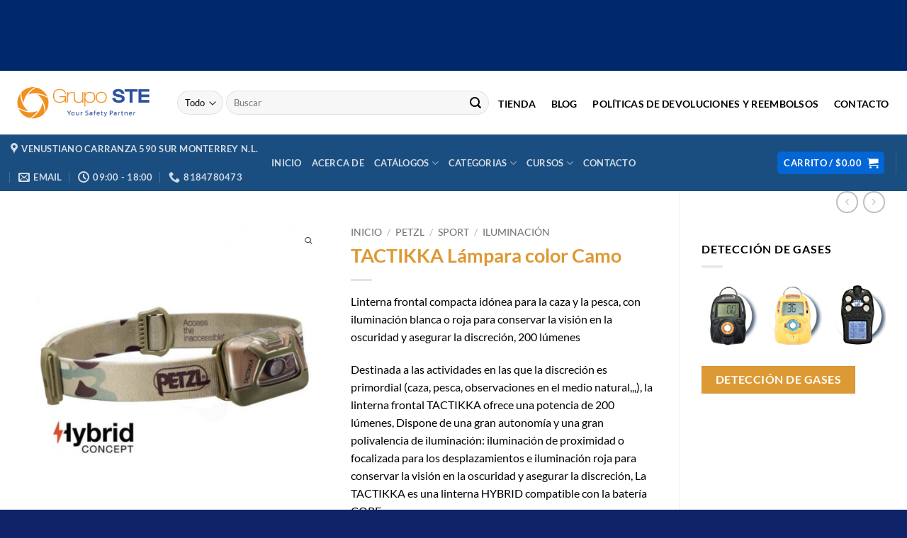

--- FILE ---
content_type: text/html; charset=UTF-8
request_url: https://equipodeproteccion.com/venta/tactikka-lampara-color-camo/
body_size: 46090
content:
<!DOCTYPE html>
<html lang="es" class="loading-site no-js">
<head>
	<meta charset="UTF-8" />
	<link rel="profile" href="http://gmpg.org/xfn/11" />
	<link rel="pingback" href="https://equipodeproteccion.com/xmlrpc.php" />

	<script>(function(html){html.className = html.className.replace(/\bno-js\b/,'js')})(document.documentElement);</script>
<meta name='robots' content='index, follow, max-image-preview:large, max-snippet:-1, max-video-preview:-1' />
<meta name="viewport" content="width=device-width, initial-scale=1" />
	<!-- This site is optimized with the Yoast SEO plugin v26.7 - https://yoast.com/wordpress/plugins/seo/ -->
	<title>TACTIKKA Lámpara color Camo - Equipo de protección</title>
	<link rel="canonical" href="https://equipodeproteccion.com/venta/tactikka-lampara-color-camo/" />
	<meta property="og:locale" content="es_ES" />
	<meta property="og:type" content="article" />
	<meta property="og:title" content="TACTIKKA Lámpara color Camo - Equipo de protección" />
	<meta property="og:description" content="Linterna frontal compacta idónea para la caza y la pesca, con iluminación blanca o roja para conservar la visión en la oscuridad y asegurar la discreción, 200 lúmenes   Destinada a las actividades en las que la discreción es primordial (caza, pesca, observaciones en el medio natural,,,), la linterna frontal TACTIKKA ofrece una potencia de 200 lúmenes, Dispone de una gran autonomía y una gran polivalencia de iluminación: iluminación de proximidad o focalizada para los desplazamientos e iluminación roja para conservar la visión en la oscuridad y asegurar la discreción, La TACTIKKA es una linterna HYBRID compatible con la batería CORE," />
	<meta property="og:url" content="https://equipodeproteccion.com/venta/tactikka-lampara-color-camo/" />
	<meta property="og:site_name" content="Equipo de protección" />
	<meta property="article:modified_time" content="2020-09-04T21:41:10+00:00" />
	<meta property="og:image" content="https://equipodeproteccion.com/wp-content/uploads/2020/07/petzl-e93acb-literna-tactikka-camuflaje-1.jpg" />
	<meta property="og:image:width" content="650" />
	<meta property="og:image:height" content="650" />
	<meta property="og:image:type" content="image/jpeg" />
	<meta name="twitter:card" content="summary_large_image" />
	<meta name="twitter:label1" content="Tiempo de lectura" />
	<meta name="twitter:data1" content="1 minuto" />
	<script type="application/ld+json" class="yoast-schema-graph">{"@context":"https://schema.org","@graph":[{"@type":"WebPage","@id":"https://equipodeproteccion.com/venta/tactikka-lampara-color-camo/","url":"https://equipodeproteccion.com/venta/tactikka-lampara-color-camo/","name":"TACTIKKA Lámpara color Camo - Equipo de protección","isPartOf":{"@id":"https://equipodeproteccion.com/#website"},"primaryImageOfPage":{"@id":"https://equipodeproteccion.com/venta/tactikka-lampara-color-camo/#primaryimage"},"image":{"@id":"https://equipodeproteccion.com/venta/tactikka-lampara-color-camo/#primaryimage"},"thumbnailUrl":"https://equipodeproteccion.com/wp-content/uploads/2020/07/petzl-e93acb-literna-tactikka-camuflaje-1.jpg","datePublished":"2020-07-23T17:13:34+00:00","dateModified":"2020-09-04T21:41:10+00:00","breadcrumb":{"@id":"https://equipodeproteccion.com/venta/tactikka-lampara-color-camo/#breadcrumb"},"inLanguage":"es","potentialAction":[{"@type":"ReadAction","target":["https://equipodeproteccion.com/venta/tactikka-lampara-color-camo/"]}]},{"@type":"ImageObject","inLanguage":"es","@id":"https://equipodeproteccion.com/venta/tactikka-lampara-color-camo/#primaryimage","url":"https://equipodeproteccion.com/wp-content/uploads/2020/07/petzl-e93acb-literna-tactikka-camuflaje-1.jpg","contentUrl":"https://equipodeproteccion.com/wp-content/uploads/2020/07/petzl-e93acb-literna-tactikka-camuflaje-1.jpg","width":650,"height":650},{"@type":"BreadcrumbList","@id":"https://equipodeproteccion.com/venta/tactikka-lampara-color-camo/#breadcrumb","itemListElement":[{"@type":"ListItem","position":1,"name":"Inicio","item":"https://equipodeproteccion.com/"},{"@type":"ListItem","position":2,"name":"Tienda y catálogo","item":"https://equipodeproteccion.com/catalogos/"},{"@type":"ListItem","position":3,"name":"TACTIKKA Lámpara color Camo"}]},{"@type":"WebSite","@id":"https://equipodeproteccion.com/#website","url":"https://equipodeproteccion.com/","name":"Equipo de protección","description":"Equipo de protección Petzl, Rexponder, Simulaids, EPP","potentialAction":[{"@type":"SearchAction","target":{"@type":"EntryPoint","urlTemplate":"https://equipodeproteccion.com/?s={search_term_string}"},"query-input":{"@type":"PropertyValueSpecification","valueRequired":true,"valueName":"search_term_string"}}],"inLanguage":"es"}]}</script>
	<!-- / Yoast SEO plugin. -->


<link rel='dns-prefetch' href='//www.googletagmanager.com' />
<link rel='prefetch' href='https://equipodeproteccion.com/wp-content/themes/flatsome/assets/js/flatsome.js?ver=e2eddd6c228105dac048' />
<link rel='prefetch' href='https://equipodeproteccion.com/wp-content/themes/flatsome/assets/js/chunk.slider.js?ver=3.20.4' />
<link rel='prefetch' href='https://equipodeproteccion.com/wp-content/themes/flatsome/assets/js/chunk.popups.js?ver=3.20.4' />
<link rel='prefetch' href='https://equipodeproteccion.com/wp-content/themes/flatsome/assets/js/chunk.tooltips.js?ver=3.20.4' />
<link rel='prefetch' href='https://equipodeproteccion.com/wp-content/themes/flatsome/assets/js/woocommerce.js?ver=1c9be63d628ff7c3ff4c' />
<link rel="alternate" type="application/rss+xml" title="Equipo de protección &raquo; Feed" href="https://equipodeproteccion.com/feed/" />
<link rel="alternate" type="application/rss+xml" title="Equipo de protección &raquo; Feed de los comentarios" href="https://equipodeproteccion.com/comments/feed/" />
<link rel="alternate" title="oEmbed (JSON)" type="application/json+oembed" href="https://equipodeproteccion.com/wp-json/oembed/1.0/embed?url=https%3A%2F%2Fequipodeproteccion.com%2Fventa%2Ftactikka-lampara-color-camo%2F" />
<link rel="alternate" title="oEmbed (XML)" type="text/xml+oembed" href="https://equipodeproteccion.com/wp-json/oembed/1.0/embed?url=https%3A%2F%2Fequipodeproteccion.com%2Fventa%2Ftactikka-lampara-color-camo%2F&#038;format=xml" />
<style id='wp-img-auto-sizes-contain-inline-css' type='text/css'>
img:is([sizes=auto i],[sizes^="auto," i]){contain-intrinsic-size:3000px 1500px}
/*# sourceURL=wp-img-auto-sizes-contain-inline-css */
</style>

<style id='wp-emoji-styles-inline-css' type='text/css'>

	img.wp-smiley, img.emoji {
		display: inline !important;
		border: none !important;
		box-shadow: none !important;
		height: 1em !important;
		width: 1em !important;
		margin: 0 0.07em !important;
		vertical-align: -0.1em !important;
		background: none !important;
		padding: 0 !important;
	}
/*# sourceURL=wp-emoji-styles-inline-css */
</style>
<style id='wp-block-library-inline-css' type='text/css'>
:root{--wp-block-synced-color:#7a00df;--wp-block-synced-color--rgb:122,0,223;--wp-bound-block-color:var(--wp-block-synced-color);--wp-editor-canvas-background:#ddd;--wp-admin-theme-color:#007cba;--wp-admin-theme-color--rgb:0,124,186;--wp-admin-theme-color-darker-10:#006ba1;--wp-admin-theme-color-darker-10--rgb:0,107,160.5;--wp-admin-theme-color-darker-20:#005a87;--wp-admin-theme-color-darker-20--rgb:0,90,135;--wp-admin-border-width-focus:2px}@media (min-resolution:192dpi){:root{--wp-admin-border-width-focus:1.5px}}.wp-element-button{cursor:pointer}:root .has-very-light-gray-background-color{background-color:#eee}:root .has-very-dark-gray-background-color{background-color:#313131}:root .has-very-light-gray-color{color:#eee}:root .has-very-dark-gray-color{color:#313131}:root .has-vivid-green-cyan-to-vivid-cyan-blue-gradient-background{background:linear-gradient(135deg,#00d084,#0693e3)}:root .has-purple-crush-gradient-background{background:linear-gradient(135deg,#34e2e4,#4721fb 50%,#ab1dfe)}:root .has-hazy-dawn-gradient-background{background:linear-gradient(135deg,#faaca8,#dad0ec)}:root .has-subdued-olive-gradient-background{background:linear-gradient(135deg,#fafae1,#67a671)}:root .has-atomic-cream-gradient-background{background:linear-gradient(135deg,#fdd79a,#004a59)}:root .has-nightshade-gradient-background{background:linear-gradient(135deg,#330968,#31cdcf)}:root .has-midnight-gradient-background{background:linear-gradient(135deg,#020381,#2874fc)}:root{--wp--preset--font-size--normal:16px;--wp--preset--font-size--huge:42px}.has-regular-font-size{font-size:1em}.has-larger-font-size{font-size:2.625em}.has-normal-font-size{font-size:var(--wp--preset--font-size--normal)}.has-huge-font-size{font-size:var(--wp--preset--font-size--huge)}.has-text-align-center{text-align:center}.has-text-align-left{text-align:left}.has-text-align-right{text-align:right}.has-fit-text{white-space:nowrap!important}#end-resizable-editor-section{display:none}.aligncenter{clear:both}.items-justified-left{justify-content:flex-start}.items-justified-center{justify-content:center}.items-justified-right{justify-content:flex-end}.items-justified-space-between{justify-content:space-between}.screen-reader-text{border:0;clip-path:inset(50%);height:1px;margin:-1px;overflow:hidden;padding:0;position:absolute;width:1px;word-wrap:normal!important}.screen-reader-text:focus{background-color:#ddd;clip-path:none;color:#444;display:block;font-size:1em;height:auto;left:5px;line-height:normal;padding:15px 23px 14px;text-decoration:none;top:5px;width:auto;z-index:100000}html :where(.has-border-color){border-style:solid}html :where([style*=border-top-color]){border-top-style:solid}html :where([style*=border-right-color]){border-right-style:solid}html :where([style*=border-bottom-color]){border-bottom-style:solid}html :where([style*=border-left-color]){border-left-style:solid}html :where([style*=border-width]){border-style:solid}html :where([style*=border-top-width]){border-top-style:solid}html :where([style*=border-right-width]){border-right-style:solid}html :where([style*=border-bottom-width]){border-bottom-style:solid}html :where([style*=border-left-width]){border-left-style:solid}html :where(img[class*=wp-image-]){height:auto;max-width:100%}:where(figure){margin:0 0 1em}html :where(.is-position-sticky){--wp-admin--admin-bar--position-offset:var(--wp-admin--admin-bar--height,0px)}@media screen and (max-width:600px){html :where(.is-position-sticky){--wp-admin--admin-bar--position-offset:0px}}

/*# sourceURL=wp-block-library-inline-css */
</style><link rel='stylesheet' id='wc-blocks-style-css' href='https://equipodeproteccion.com/wp-content/plugins/woocommerce/assets/client/blocks/wc-blocks.css?ver=wc-10.4.3' type='text/css' media='all' />
<style id='global-styles-inline-css' type='text/css'>
:root{--wp--preset--aspect-ratio--square: 1;--wp--preset--aspect-ratio--4-3: 4/3;--wp--preset--aspect-ratio--3-4: 3/4;--wp--preset--aspect-ratio--3-2: 3/2;--wp--preset--aspect-ratio--2-3: 2/3;--wp--preset--aspect-ratio--16-9: 16/9;--wp--preset--aspect-ratio--9-16: 9/16;--wp--preset--color--black: #000000;--wp--preset--color--cyan-bluish-gray: #abb8c3;--wp--preset--color--white: #ffffff;--wp--preset--color--pale-pink: #f78da7;--wp--preset--color--vivid-red: #cf2e2e;--wp--preset--color--luminous-vivid-orange: #ff6900;--wp--preset--color--luminous-vivid-amber: #fcb900;--wp--preset--color--light-green-cyan: #7bdcb5;--wp--preset--color--vivid-green-cyan: #00d084;--wp--preset--color--pale-cyan-blue: #8ed1fc;--wp--preset--color--vivid-cyan-blue: #0693e3;--wp--preset--color--vivid-purple: #9b51e0;--wp--preset--color--primary: #0366d6;--wp--preset--color--secondary: #dd9933;--wp--preset--color--success: #063b6a;--wp--preset--color--alert: #e0430a;--wp--preset--gradient--vivid-cyan-blue-to-vivid-purple: linear-gradient(135deg,rgb(6,147,227) 0%,rgb(155,81,224) 100%);--wp--preset--gradient--light-green-cyan-to-vivid-green-cyan: linear-gradient(135deg,rgb(122,220,180) 0%,rgb(0,208,130) 100%);--wp--preset--gradient--luminous-vivid-amber-to-luminous-vivid-orange: linear-gradient(135deg,rgb(252,185,0) 0%,rgb(255,105,0) 100%);--wp--preset--gradient--luminous-vivid-orange-to-vivid-red: linear-gradient(135deg,rgb(255,105,0) 0%,rgb(207,46,46) 100%);--wp--preset--gradient--very-light-gray-to-cyan-bluish-gray: linear-gradient(135deg,rgb(238,238,238) 0%,rgb(169,184,195) 100%);--wp--preset--gradient--cool-to-warm-spectrum: linear-gradient(135deg,rgb(74,234,220) 0%,rgb(151,120,209) 20%,rgb(207,42,186) 40%,rgb(238,44,130) 60%,rgb(251,105,98) 80%,rgb(254,248,76) 100%);--wp--preset--gradient--blush-light-purple: linear-gradient(135deg,rgb(255,206,236) 0%,rgb(152,150,240) 100%);--wp--preset--gradient--blush-bordeaux: linear-gradient(135deg,rgb(254,205,165) 0%,rgb(254,45,45) 50%,rgb(107,0,62) 100%);--wp--preset--gradient--luminous-dusk: linear-gradient(135deg,rgb(255,203,112) 0%,rgb(199,81,192) 50%,rgb(65,88,208) 100%);--wp--preset--gradient--pale-ocean: linear-gradient(135deg,rgb(255,245,203) 0%,rgb(182,227,212) 50%,rgb(51,167,181) 100%);--wp--preset--gradient--electric-grass: linear-gradient(135deg,rgb(202,248,128) 0%,rgb(113,206,126) 100%);--wp--preset--gradient--midnight: linear-gradient(135deg,rgb(2,3,129) 0%,rgb(40,116,252) 100%);--wp--preset--font-size--small: 13px;--wp--preset--font-size--medium: 20px;--wp--preset--font-size--large: 36px;--wp--preset--font-size--x-large: 42px;--wp--preset--spacing--20: 0.44rem;--wp--preset--spacing--30: 0.67rem;--wp--preset--spacing--40: 1rem;--wp--preset--spacing--50: 1.5rem;--wp--preset--spacing--60: 2.25rem;--wp--preset--spacing--70: 3.38rem;--wp--preset--spacing--80: 5.06rem;--wp--preset--shadow--natural: 6px 6px 9px rgba(0, 0, 0, 0.2);--wp--preset--shadow--deep: 12px 12px 50px rgba(0, 0, 0, 0.4);--wp--preset--shadow--sharp: 6px 6px 0px rgba(0, 0, 0, 0.2);--wp--preset--shadow--outlined: 6px 6px 0px -3px rgb(255, 255, 255), 6px 6px rgb(0, 0, 0);--wp--preset--shadow--crisp: 6px 6px 0px rgb(0, 0, 0);}:where(body) { margin: 0; }.wp-site-blocks > .alignleft { float: left; margin-right: 2em; }.wp-site-blocks > .alignright { float: right; margin-left: 2em; }.wp-site-blocks > .aligncenter { justify-content: center; margin-left: auto; margin-right: auto; }:where(.is-layout-flex){gap: 0.5em;}:where(.is-layout-grid){gap: 0.5em;}.is-layout-flow > .alignleft{float: left;margin-inline-start: 0;margin-inline-end: 2em;}.is-layout-flow > .alignright{float: right;margin-inline-start: 2em;margin-inline-end: 0;}.is-layout-flow > .aligncenter{margin-left: auto !important;margin-right: auto !important;}.is-layout-constrained > .alignleft{float: left;margin-inline-start: 0;margin-inline-end: 2em;}.is-layout-constrained > .alignright{float: right;margin-inline-start: 2em;margin-inline-end: 0;}.is-layout-constrained > .aligncenter{margin-left: auto !important;margin-right: auto !important;}.is-layout-constrained > :where(:not(.alignleft):not(.alignright):not(.alignfull)){margin-left: auto !important;margin-right: auto !important;}body .is-layout-flex{display: flex;}.is-layout-flex{flex-wrap: wrap;align-items: center;}.is-layout-flex > :is(*, div){margin: 0;}body .is-layout-grid{display: grid;}.is-layout-grid > :is(*, div){margin: 0;}body{padding-top: 0px;padding-right: 0px;padding-bottom: 0px;padding-left: 0px;}a:where(:not(.wp-element-button)){text-decoration: none;}:root :where(.wp-element-button, .wp-block-button__link){background-color: #32373c;border-width: 0;color: #fff;font-family: inherit;font-size: inherit;font-style: inherit;font-weight: inherit;letter-spacing: inherit;line-height: inherit;padding-top: calc(0.667em + 2px);padding-right: calc(1.333em + 2px);padding-bottom: calc(0.667em + 2px);padding-left: calc(1.333em + 2px);text-decoration: none;text-transform: inherit;}.has-black-color{color: var(--wp--preset--color--black) !important;}.has-cyan-bluish-gray-color{color: var(--wp--preset--color--cyan-bluish-gray) !important;}.has-white-color{color: var(--wp--preset--color--white) !important;}.has-pale-pink-color{color: var(--wp--preset--color--pale-pink) !important;}.has-vivid-red-color{color: var(--wp--preset--color--vivid-red) !important;}.has-luminous-vivid-orange-color{color: var(--wp--preset--color--luminous-vivid-orange) !important;}.has-luminous-vivid-amber-color{color: var(--wp--preset--color--luminous-vivid-amber) !important;}.has-light-green-cyan-color{color: var(--wp--preset--color--light-green-cyan) !important;}.has-vivid-green-cyan-color{color: var(--wp--preset--color--vivid-green-cyan) !important;}.has-pale-cyan-blue-color{color: var(--wp--preset--color--pale-cyan-blue) !important;}.has-vivid-cyan-blue-color{color: var(--wp--preset--color--vivid-cyan-blue) !important;}.has-vivid-purple-color{color: var(--wp--preset--color--vivid-purple) !important;}.has-primary-color{color: var(--wp--preset--color--primary) !important;}.has-secondary-color{color: var(--wp--preset--color--secondary) !important;}.has-success-color{color: var(--wp--preset--color--success) !important;}.has-alert-color{color: var(--wp--preset--color--alert) !important;}.has-black-background-color{background-color: var(--wp--preset--color--black) !important;}.has-cyan-bluish-gray-background-color{background-color: var(--wp--preset--color--cyan-bluish-gray) !important;}.has-white-background-color{background-color: var(--wp--preset--color--white) !important;}.has-pale-pink-background-color{background-color: var(--wp--preset--color--pale-pink) !important;}.has-vivid-red-background-color{background-color: var(--wp--preset--color--vivid-red) !important;}.has-luminous-vivid-orange-background-color{background-color: var(--wp--preset--color--luminous-vivid-orange) !important;}.has-luminous-vivid-amber-background-color{background-color: var(--wp--preset--color--luminous-vivid-amber) !important;}.has-light-green-cyan-background-color{background-color: var(--wp--preset--color--light-green-cyan) !important;}.has-vivid-green-cyan-background-color{background-color: var(--wp--preset--color--vivid-green-cyan) !important;}.has-pale-cyan-blue-background-color{background-color: var(--wp--preset--color--pale-cyan-blue) !important;}.has-vivid-cyan-blue-background-color{background-color: var(--wp--preset--color--vivid-cyan-blue) !important;}.has-vivid-purple-background-color{background-color: var(--wp--preset--color--vivid-purple) !important;}.has-primary-background-color{background-color: var(--wp--preset--color--primary) !important;}.has-secondary-background-color{background-color: var(--wp--preset--color--secondary) !important;}.has-success-background-color{background-color: var(--wp--preset--color--success) !important;}.has-alert-background-color{background-color: var(--wp--preset--color--alert) !important;}.has-black-border-color{border-color: var(--wp--preset--color--black) !important;}.has-cyan-bluish-gray-border-color{border-color: var(--wp--preset--color--cyan-bluish-gray) !important;}.has-white-border-color{border-color: var(--wp--preset--color--white) !important;}.has-pale-pink-border-color{border-color: var(--wp--preset--color--pale-pink) !important;}.has-vivid-red-border-color{border-color: var(--wp--preset--color--vivid-red) !important;}.has-luminous-vivid-orange-border-color{border-color: var(--wp--preset--color--luminous-vivid-orange) !important;}.has-luminous-vivid-amber-border-color{border-color: var(--wp--preset--color--luminous-vivid-amber) !important;}.has-light-green-cyan-border-color{border-color: var(--wp--preset--color--light-green-cyan) !important;}.has-vivid-green-cyan-border-color{border-color: var(--wp--preset--color--vivid-green-cyan) !important;}.has-pale-cyan-blue-border-color{border-color: var(--wp--preset--color--pale-cyan-blue) !important;}.has-vivid-cyan-blue-border-color{border-color: var(--wp--preset--color--vivid-cyan-blue) !important;}.has-vivid-purple-border-color{border-color: var(--wp--preset--color--vivid-purple) !important;}.has-primary-border-color{border-color: var(--wp--preset--color--primary) !important;}.has-secondary-border-color{border-color: var(--wp--preset--color--secondary) !important;}.has-success-border-color{border-color: var(--wp--preset--color--success) !important;}.has-alert-border-color{border-color: var(--wp--preset--color--alert) !important;}.has-vivid-cyan-blue-to-vivid-purple-gradient-background{background: var(--wp--preset--gradient--vivid-cyan-blue-to-vivid-purple) !important;}.has-light-green-cyan-to-vivid-green-cyan-gradient-background{background: var(--wp--preset--gradient--light-green-cyan-to-vivid-green-cyan) !important;}.has-luminous-vivid-amber-to-luminous-vivid-orange-gradient-background{background: var(--wp--preset--gradient--luminous-vivid-amber-to-luminous-vivid-orange) !important;}.has-luminous-vivid-orange-to-vivid-red-gradient-background{background: var(--wp--preset--gradient--luminous-vivid-orange-to-vivid-red) !important;}.has-very-light-gray-to-cyan-bluish-gray-gradient-background{background: var(--wp--preset--gradient--very-light-gray-to-cyan-bluish-gray) !important;}.has-cool-to-warm-spectrum-gradient-background{background: var(--wp--preset--gradient--cool-to-warm-spectrum) !important;}.has-blush-light-purple-gradient-background{background: var(--wp--preset--gradient--blush-light-purple) !important;}.has-blush-bordeaux-gradient-background{background: var(--wp--preset--gradient--blush-bordeaux) !important;}.has-luminous-dusk-gradient-background{background: var(--wp--preset--gradient--luminous-dusk) !important;}.has-pale-ocean-gradient-background{background: var(--wp--preset--gradient--pale-ocean) !important;}.has-electric-grass-gradient-background{background: var(--wp--preset--gradient--electric-grass) !important;}.has-midnight-gradient-background{background: var(--wp--preset--gradient--midnight) !important;}.has-small-font-size{font-size: var(--wp--preset--font-size--small) !important;}.has-medium-font-size{font-size: var(--wp--preset--font-size--medium) !important;}.has-large-font-size{font-size: var(--wp--preset--font-size--large) !important;}.has-x-large-font-size{font-size: var(--wp--preset--font-size--x-large) !important;}
/*# sourceURL=global-styles-inline-css */
</style>

<link rel='stylesheet' id='photoswipe-css' href='https://equipodeproteccion.com/wp-content/plugins/woocommerce/assets/css/photoswipe/photoswipe.min.css?ver=10.4.3' type='text/css' media='all' />
<link rel='stylesheet' id='photoswipe-default-skin-css' href='https://equipodeproteccion.com/wp-content/plugins/woocommerce/assets/css/photoswipe/default-skin/default-skin.min.css?ver=10.4.3' type='text/css' media='all' />
<style id='woocommerce-inline-inline-css' type='text/css'>
.woocommerce form .form-row .required { visibility: visible; }
/*# sourceURL=woocommerce-inline-inline-css */
</style>
<link rel='stylesheet' id='enviaPublicStylesheet-css' href='https://equipodeproteccion.com/wp-content/plugins/shipping-system-live-rates-fulfillment-envia/public/css/envia-shipping-public.css?ver=1.5' type='text/css' media='' />
<link rel='stylesheet' id='lightgallery-css' href='https://equipodeproteccion.com/wp-content/plugins/wpc-product-videos/assets/libs/lightgallery/css/lightgallery.min.css?ver=6.9' type='text/css' media='all' />
<link rel='stylesheet' id='wpcpv-feather-css' href='https://equipodeproteccion.com/wp-content/plugins/wpc-product-videos/assets/libs/feather/feather.css?ver=6.9' type='text/css' media='all' />
<link rel='stylesheet' id='wpcpv-frontend-css' href='https://equipodeproteccion.com/wp-content/plugins/wpc-product-videos/assets/css/frontend.css?ver=6.9' type='text/css' media='all' />
<link rel='stylesheet' id='flatsome-main-css' href='https://equipodeproteccion.com/wp-content/themes/flatsome/assets/css/flatsome.css?ver=3.20.4' type='text/css' media='all' />
<style id='flatsome-main-inline-css' type='text/css'>
@font-face {
				font-family: "fl-icons";
				font-display: block;
				src: url(https://equipodeproteccion.com/wp-content/themes/flatsome/assets/css/icons/fl-icons.eot?v=3.20.4);
				src:
					url(https://equipodeproteccion.com/wp-content/themes/flatsome/assets/css/icons/fl-icons.eot#iefix?v=3.20.4) format("embedded-opentype"),
					url(https://equipodeproteccion.com/wp-content/themes/flatsome/assets/css/icons/fl-icons.woff2?v=3.20.4) format("woff2"),
					url(https://equipodeproteccion.com/wp-content/themes/flatsome/assets/css/icons/fl-icons.ttf?v=3.20.4) format("truetype"),
					url(https://equipodeproteccion.com/wp-content/themes/flatsome/assets/css/icons/fl-icons.woff?v=3.20.4) format("woff"),
					url(https://equipodeproteccion.com/wp-content/themes/flatsome/assets/css/icons/fl-icons.svg?v=3.20.4#fl-icons) format("svg");
			}
/*# sourceURL=flatsome-main-inline-css */
</style>
<link rel='stylesheet' id='flatsome-shop-css' href='https://equipodeproteccion.com/wp-content/themes/flatsome/assets/css/flatsome-shop.css?ver=3.20.4' type='text/css' media='all' />
<link rel='stylesheet' id='flatsome-style-css' href='https://equipodeproteccion.com/wp-content/themes/flatsome-child/style.css?ver=3.16.1' type='text/css' media='all' />
<script type="text/javascript" id="gtmkit-js-before" data-cfasync="false" data-nowprocket="" data-cookieconsent="ignore">
/* <![CDATA[ */
		window.gtmkit_settings = {"datalayer_name":"dataLayer","console_log":false,"wc":{"use_sku":false,"pid_prefix":"","add_shipping_info":{"config":1},"add_payment_info":{"config":1},"view_item":{"config":0},"view_item_list":{"config":0},"wishlist":false,"css_selectors":{"product_list_select_item":".products .product:not(.product-category) a:not(.add_to_cart_button.ajax_add_to_cart,.add_to_wishlist),.wc-block-grid__products li:not(.product-category) a:not(.add_to_cart_button.ajax_add_to_cart,.add_to_wishlist),.woocommerce-grouped-product-list-item__label a:not(.add_to_wishlist)","product_list_element":".product,.wc-block-grid__product","product_list_exclude":"","product_list_add_to_cart":".add_to_cart_button.ajax_add_to_cart:not(.single_add_to_cart_button)"},"text":{"wp-block-handpicked-products":"Productos seleccionados","wp-block-product-best-sellers":"M\u00e1s vendidos","wp-block-product-category":"Categor\u00edas de productos","wp-block-product-new":"Nuevos productos","wp-block-product-on-sale":"Productos en oferta","wp-block-products-by-attribute":"Productos por atributo","wp-block-product-tag":"Etiquetas de productos","wp-block-product-top-rated":"Productos mejor valorados","shipping-tier-not-found":"No se encontr\u00f3 el m\u00e9todo de env\u00edo","payment-method-not-found":"M\u00e9todo de pago no encontrado"}}};
		window.gtmkit_data = {"wc":{"currency":"MXN","is_cart":false,"is_checkout":false,"blocks":{}}};
		window.dataLayer = window.dataLayer || [];
				
//# sourceURL=gtmkit-js-before
/* ]]> */
</script>
<script type="text/javascript" src="https://equipodeproteccion.com/wp-includes/js/jquery/jquery.min.js?ver=3.7.1" id="jquery-core-js"></script>
<script type="text/javascript" src="https://equipodeproteccion.com/wp-includes/js/jquery/jquery-migrate.min.js?ver=3.4.1" id="jquery-migrate-js"></script>
<script type="text/javascript" src="https://equipodeproteccion.com/wp-content/plugins/woocommerce/assets/js/flexslider/jquery.flexslider.min.js?ver=2.7.2-wc.10.4.3" id="wc-flexslider-js" defer="defer" data-wp-strategy="defer"></script>
<script type="text/javascript" src="https://equipodeproteccion.com/wp-content/plugins/woocommerce/assets/js/photoswipe/photoswipe.min.js?ver=4.1.1-wc.10.4.3" id="wc-photoswipe-js" defer="defer" data-wp-strategy="defer"></script>
<script type="text/javascript" src="https://equipodeproteccion.com/wp-content/plugins/woocommerce/assets/js/photoswipe/photoswipe-ui-default.min.js?ver=4.1.1-wc.10.4.3" id="wc-photoswipe-ui-default-js" defer="defer" data-wp-strategy="defer"></script>
<script type="text/javascript" id="wc-single-product-js-extra">
/* <![CDATA[ */
var wc_single_product_params = {"i18n_required_rating_text":"Por favor elige una puntuaci\u00f3n","i18n_rating_options":["1 de 5 estrellas","2 de 5 estrellas","3 de 5 estrellas","4 de 5 estrellas","5 de 5 estrellas"],"i18n_product_gallery_trigger_text":"Ver galer\u00eda de im\u00e1genes a pantalla completa","review_rating_required":"yes","flexslider":{"rtl":false,"animation":"slide","smoothHeight":true,"directionNav":false,"controlNav":"thumbnails","slideshow":false,"animationSpeed":500,"animationLoop":false,"allowOneSlide":false},"zoom_enabled":"","zoom_options":[],"photoswipe_enabled":"1","photoswipe_options":{"shareEl":false,"closeOnScroll":false,"history":false,"hideAnimationDuration":0,"showAnimationDuration":0},"flexslider_enabled":"1"};
//# sourceURL=wc-single-product-js-extra
/* ]]> */
</script>
<script type="text/javascript" src="https://equipodeproteccion.com/wp-content/plugins/woocommerce/assets/js/frontend/single-product.min.js?ver=10.4.3" id="wc-single-product-js" defer="defer" data-wp-strategy="defer"></script>
<script type="text/javascript" src="https://equipodeproteccion.com/wp-content/plugins/woocommerce/assets/js/jquery-blockui/jquery.blockUI.min.js?ver=2.7.0-wc.10.4.3" id="wc-jquery-blockui-js" data-wp-strategy="defer"></script>
<script type="text/javascript" src="https://equipodeproteccion.com/wp-content/plugins/woocommerce/assets/js/js-cookie/js.cookie.min.js?ver=2.1.4-wc.10.4.3" id="wc-js-cookie-js" data-wp-strategy="defer"></script>
<script type="text/javascript" id="gtmkit-container-js-after" data-cfasync="false" data-nowprocket="" data-cookieconsent="ignore">
/* <![CDATA[ */
/* Google Tag Manager */
(function(w,d,s,l,i){w[l]=w[l]||[];w[l].push({'gtm.start':
new Date().getTime(),event:'gtm.js'});var f=d.getElementsByTagName(s)[0],
j=d.createElement(s),dl=l!='dataLayer'?'&l='+l:'';j.async=true;j.src=
'https://www.googletagmanager.com/gtm.js?id='+i+dl;f.parentNode.insertBefore(j,f);
})(window,document,'script','dataLayer','GTM-WR2PT5WK');
/* End Google Tag Manager */

//# sourceURL=gtmkit-container-js-after
/* ]]> */
</script>
<script type="text/javascript" src="https://equipodeproteccion.com/wp-content/plugins/gtm-kit/assets/integration/woocommerce.js?ver=2.7.0" id="gtmkit-woocommerce-js" defer="defer" data-wp-strategy="defer"></script>
<script type="text/javascript" id="gtmkit-datalayer-js-before" data-cfasync="false" data-nowprocket="" data-cookieconsent="ignore">
/* <![CDATA[ */
const gtmkit_dataLayer_content = {"pageType":"product-page","productType":"simple","event":"view_item","ecommerce":{"items":[{"id":"1676","item_id":"1676","item_name":"TACTIKKA L\u00e1mpara color Camo","currency":"MXN","price":0,"item_category":"Petzl","item_category2":"Sport","item_category3":"Iluminaci\u00f3n"}],"value":0,"currency":"MXN"}};
dataLayer.push( gtmkit_dataLayer_content );

//# sourceURL=gtmkit-datalayer-js-before
/* ]]> */
</script>

<!-- Fragmento de código de la etiqueta de Google (gtag.js) añadida por Site Kit -->
<!-- Fragmento de código de Google Analytics añadido por Site Kit -->
<script type="text/javascript" src="https://www.googletagmanager.com/gtag/js?id=G-KJW0H59H0L" id="google_gtagjs-js" async></script>
<script type="text/javascript" id="google_gtagjs-js-after">
/* <![CDATA[ */
window.dataLayer = window.dataLayer || [];function gtag(){dataLayer.push(arguments);}
gtag("set","linker",{"domains":["equipodeproteccion.com"]});
gtag("js", new Date());
gtag("set", "developer_id.dZTNiMT", true);
gtag("config", "G-KJW0H59H0L", {"googlesitekit_post_type":"product"});
//# sourceURL=google_gtagjs-js-after
/* ]]> */
</script>
<link rel="https://api.w.org/" href="https://equipodeproteccion.com/wp-json/" /><link rel="alternate" title="JSON" type="application/json" href="https://equipodeproteccion.com/wp-json/wp/v2/product/1676" /><link rel="EditURI" type="application/rsd+xml" title="RSD" href="https://equipodeproteccion.com/xmlrpc.php?rsd" />
<meta name="generator" content="WordPress 6.9" />
<meta name="generator" content="WooCommerce 10.4.3" />
<link rel='shortlink' href='https://equipodeproteccion.com/?p=1676' />
<meta name="generator" content="Site Kit by Google 1.170.0" />	<noscript><style>.woocommerce-product-gallery{ opacity: 1 !important; }</style></noscript>
	<link rel="icon" href="https://equipodeproteccion.com/wp-content/uploads/2024/07/imagotipo-gruposte-100x100.png" sizes="32x32" />
<link rel="icon" href="https://equipodeproteccion.com/wp-content/uploads/2024/07/imagotipo-gruposte-247x247.png" sizes="192x192" />
<link rel="apple-touch-icon" href="https://equipodeproteccion.com/wp-content/uploads/2024/07/imagotipo-gruposte-247x247.png" />
<meta name="msapplication-TileImage" content="https://equipodeproteccion.com/wp-content/uploads/2024/07/imagotipo-gruposte-280x280.png" />
<style id="custom-css" type="text/css">:root {--primary-color: #0366d6;--fs-color-primary: #0366d6;--fs-color-secondary: #dd9933;--fs-color-success: #063b6a;--fs-color-alert: #e0430a;--fs-color-base: #000000;--fs-experimental-link-color: #334862;--fs-experimental-link-color-hover: #111;}.tooltipster-base {--tooltip-color: #fff;--tooltip-bg-color: #000;}.off-canvas-right .mfp-content, .off-canvas-left .mfp-content {--drawer-width: 300px;}.off-canvas .mfp-content.off-canvas-cart {--drawer-width: 360px;}.container-width, .full-width .ubermenu-nav, .container, .row{max-width: 1250px}.row.row-collapse{max-width: 1220px}.row.row-small{max-width: 1242.5px}.row.row-large{max-width: 1280px}.header-main{height: 90px}#logo img{max-height: 90px}#logo{width:205px;}.header-bottom{min-height: 39px}.header-top{min-height: 100px}.transparent .header-main{height: 90px}.transparent #logo img{max-height: 90px}.has-transparent + .page-title:first-of-type,.has-transparent + #main > .page-title,.has-transparent + #main > div > .page-title,.has-transparent + #main .page-header-wrapper:first-of-type .page-title{padding-top: 170px;}.header.show-on-scroll,.stuck .header-main{height:70px!important}.stuck #logo img{max-height: 70px!important}.search-form{ width: 100%;}.header-bg-color {background-color: #ffffff}.header-bottom {background-color: #1b4e80}.top-bar-nav > li > a{line-height: 28px }.header-main .nav > li > a{line-height: 16px }.header-bottom-nav > li > a{line-height: 30px }@media (max-width: 549px) {.header-main{height: 70px}#logo img{max-height: 70px}}.header-top{background-color:#00286d!important;}h1,h2,h3,h4,h5,h6,.heading-font{color: #dd9933;}body{font-family: Lato, sans-serif;}body {font-weight: 400;font-style: normal;}.nav > li > a {font-family: Lato, sans-serif;}.mobile-sidebar-levels-2 .nav > li > ul > li > a {font-family: Lato, sans-serif;}.nav > li > a,.mobile-sidebar-levels-2 .nav > li > ul > li > a {font-weight: 700;font-style: normal;}h1,h2,h3,h4,h5,h6,.heading-font, .off-canvas-center .nav-sidebar.nav-vertical > li > a{font-family: Lato, sans-serif;}h1,h2,h3,h4,h5,h6,.heading-font,.banner h1,.banner h2 {font-weight: 700;font-style: normal;}.alt-font{font-family: "Dancing Script", sans-serif;}.alt-font {font-weight: 400!important;font-style: normal!important;}.header:not(.transparent) .header-nav-main.nav > li > a {color: #000000;}.header:not(.transparent) .header-nav-main.nav > li > a:hover,.header:not(.transparent) .header-nav-main.nav > li.active > a,.header:not(.transparent) .header-nav-main.nav > li.current > a,.header:not(.transparent) .header-nav-main.nav > li > a.active,.header:not(.transparent) .header-nav-main.nav > li > a.current{color: #dd9933;}.header-nav-main.nav-line-bottom > li > a:before,.header-nav-main.nav-line-grow > li > a:before,.header-nav-main.nav-line > li > a:before,.header-nav-main.nav-box > li > a:hover,.header-nav-main.nav-box > li.active > a,.header-nav-main.nav-pills > li > a:hover,.header-nav-main.nav-pills > li.active > a{color:#FFF!important;background-color: #dd9933;}.shop-page-title.featured-title .title-overlay{background-color: rgba(0,0,0,0.52);}.has-equal-box-heights .box-image {padding-top: 100%;}.pswp__bg,.mfp-bg.mfp-ready{background-color: #ffffff}.shop-page-title.featured-title .title-bg{ background-image: url(https://equipodeproteccion.com/wp-content/uploads/2020/07/petzl-e93acb-literna-tactikka-camuflaje-1.jpg)!important;}@media screen and (min-width: 550px){.products .box-vertical .box-image{min-width: 247px!important;width: 247px!important;}}.header-main .social-icons,.header-main .cart-icon strong,.header-main .menu-title,.header-main .header-button > .button.is-outline,.header-main .nav > li > a > i:not(.icon-angle-down){color: #1e73be!important;}.header-main .header-button > .button.is-outline,.header-main .cart-icon strong:after,.header-main .cart-icon strong{border-color: #1e73be!important;}.header-main .header-button > .button:not(.is-outline){background-color: #1e73be!important;}.header-main .current-dropdown .cart-icon strong,.header-main .header-button > .button:hover,.header-main .header-button > .button:hover i,.header-main .header-button > .button:hover span{color:#FFF!important;}.header-main .menu-title:hover,.header-main .social-icons a:hover,.header-main .header-button > .button.is-outline:hover,.header-main .nav > li > a:hover > i:not(.icon-angle-down){color: #dbc220!important;}.header-main .current-dropdown .cart-icon strong,.header-main .header-button > .button:hover{background-color: #dbc220!important;}.header-main .current-dropdown .cart-icon strong:after,.header-main .current-dropdown .cart-icon strong,.header-main .header-button > .button:hover{border-color: #dbc220!important;}.footer-2{background-color: #191919}.absolute-footer, html{background-color: #102368}.nav-vertical-fly-out > li + li {border-top-width: 1px; border-top-style: solid;}.label-new.menu-item > a:after{content:"Nuevo";}.label-hot.menu-item > a:after{content:"Caliente";}.label-sale.menu-item > a:after{content:"Oferta";}.label-popular.menu-item > a:after{content:"Populares";}</style>		<style type="text/css" id="wp-custom-css">
			:root {
    --wpforms-field-border-radius: 3px;
    --wpforms-field-border-style: solid;
    --wpforms-field-border-size: 1px;
    --wpforms-field-background-color: #ffffff;
    --wpforms-field-border-color: rgba(0, 0, 0, 0.25);
    --wpforms-field-border-color-spare: rgba(0, 0, 0, 0.25);
    --wpforms-field-text-color: rgba(0, 0, 0, 0.7);
    --wpforms-field-menu-color: #ffffff;
    --wpforms-label-color: rgba(0, 0, 0, 0.85);
    --wpforms-label-sublabel-color: rgba(0, 0, 0, 0.55);
    --wpforms-label-error-color: #d63637;
    --wpforms-button-border-radius: 3px;
    --wpforms-button-border-style: none;
    --wpforms-button-border-size: 1px;
    --wpforms-button-background-color: #066aab;
    --wpforms-button-border-color: #066aab;
    --wpforms-button-text-color: #ffffff;
    --wpforms-page-break-color: #066aab;
    --wpforms-background-image: none;
    --wpforms-background-position: center center;
    --wpforms-background-repeat: no-repeat;
    --wpforms-background-size: cover;
    --wpforms-background-width: 100px;
    --wpforms-background-height: 100px;
    --wpforms-background-color: rgba(0, 0, 0, 0);
    --wpforms-background-url: none;
    --wpforms-container-padding: 0px;
    --wpforms-container-border-style: none;
    --wpforms-container-border-width: 1px;
    --wpforms-container-border-color: #000000;
    --wpforms-container-border-radius: 3px;
    --wpforms-field-size-input-height: 25px;
    --wpforms-field-size-input-spacing: 5px;
    --wpforms-field-size-font-size: 14px;
    --wpforms-field-size-line-height: 19px;
    --wpforms-field-size-padding-h: 14px;
    --wpforms-field-size-checkbox-size: 16px;
    --wpforms-field-size-sublabel-spacing: 5px;
    --wpforms-field-size-icon-size: 1;
    --wpforms-label-size-font-size: 14px;
    --wpforms-label-size-line-height: 15px;
    --wpforms-label-size-sublabel-font-size: 14px;
    --wpforms-label-size-sublabel-line-height: 17px;
    --wpforms-button-size-font-size: 17px;
    --wpforms-button-size-height: 41px;
    --wpforms-button-size-padding-h: 15px;
    --wpforms-button-size-margin-top: 10px;
    --wpforms-container-shadow-size-box-shadow: none;
}
/*CSS para header completo*/
.header .header-inner .header-center {
    flex: 1 1 100%;
    max-width: 100%;
    justify-content: center;
}

.header .header-inner .header-left,
.header .header-inner .header-right {
    display: none;
}
/*Color del envio en formulario de contacto  (EHS 2025)*/
div.wpforms-container-full .wpforms-confirmation-container-full, div[submit-success]>.wpforms-confirmation-container-full:not(.wpforms-redirection-message) {
    background: #003176;
    border: 1px solid #003176;
    box-sizing: border-box;
    color: white;
}
div.wpforms-container-full .wpforms-confirmation-container-full p, div[submit-success]>.wpforms-confirmation-container-full:not(.wpforms-redirection-message) p {
    color: #fafafa;
}
a:where(:not(.wp-element-button)) {
    text-decoration: none;
    color: #da9202;
}		</style>
		<style id="kirki-inline-styles">/* latin-ext */
@font-face {
  font-family: 'Lato';
  font-style: normal;
  font-weight: 400;
  font-display: swap;
  src: url(https://equipodeproteccion.com/wp-content/fonts/lato/S6uyw4BMUTPHjxAwXjeu.woff2) format('woff2');
  unicode-range: U+0100-02BA, U+02BD-02C5, U+02C7-02CC, U+02CE-02D7, U+02DD-02FF, U+0304, U+0308, U+0329, U+1D00-1DBF, U+1E00-1E9F, U+1EF2-1EFF, U+2020, U+20A0-20AB, U+20AD-20C0, U+2113, U+2C60-2C7F, U+A720-A7FF;
}
/* latin */
@font-face {
  font-family: 'Lato';
  font-style: normal;
  font-weight: 400;
  font-display: swap;
  src: url(https://equipodeproteccion.com/wp-content/fonts/lato/S6uyw4BMUTPHjx4wXg.woff2) format('woff2');
  unicode-range: U+0000-00FF, U+0131, U+0152-0153, U+02BB-02BC, U+02C6, U+02DA, U+02DC, U+0304, U+0308, U+0329, U+2000-206F, U+20AC, U+2122, U+2191, U+2193, U+2212, U+2215, U+FEFF, U+FFFD;
}
/* latin-ext */
@font-face {
  font-family: 'Lato';
  font-style: normal;
  font-weight: 700;
  font-display: swap;
  src: url(https://equipodeproteccion.com/wp-content/fonts/lato/S6u9w4BMUTPHh6UVSwaPGR_p.woff2) format('woff2');
  unicode-range: U+0100-02BA, U+02BD-02C5, U+02C7-02CC, U+02CE-02D7, U+02DD-02FF, U+0304, U+0308, U+0329, U+1D00-1DBF, U+1E00-1E9F, U+1EF2-1EFF, U+2020, U+20A0-20AB, U+20AD-20C0, U+2113, U+2C60-2C7F, U+A720-A7FF;
}
/* latin */
@font-face {
  font-family: 'Lato';
  font-style: normal;
  font-weight: 700;
  font-display: swap;
  src: url(https://equipodeproteccion.com/wp-content/fonts/lato/S6u9w4BMUTPHh6UVSwiPGQ.woff2) format('woff2');
  unicode-range: U+0000-00FF, U+0131, U+0152-0153, U+02BB-02BC, U+02C6, U+02DA, U+02DC, U+0304, U+0308, U+0329, U+2000-206F, U+20AC, U+2122, U+2191, U+2193, U+2212, U+2215, U+FEFF, U+FFFD;
}/* vietnamese */
@font-face {
  font-family: 'Dancing Script';
  font-style: normal;
  font-weight: 400;
  font-display: swap;
  src: url(https://equipodeproteccion.com/wp-content/fonts/dancing-script/If2cXTr6YS-zF4S-kcSWSVi_sxjsohD9F50Ruu7BMSo3Rep8ltA.woff2) format('woff2');
  unicode-range: U+0102-0103, U+0110-0111, U+0128-0129, U+0168-0169, U+01A0-01A1, U+01AF-01B0, U+0300-0301, U+0303-0304, U+0308-0309, U+0323, U+0329, U+1EA0-1EF9, U+20AB;
}
/* latin-ext */
@font-face {
  font-family: 'Dancing Script';
  font-style: normal;
  font-weight: 400;
  font-display: swap;
  src: url(https://equipodeproteccion.com/wp-content/fonts/dancing-script/If2cXTr6YS-zF4S-kcSWSVi_sxjsohD9F50Ruu7BMSo3ROp8ltA.woff2) format('woff2');
  unicode-range: U+0100-02BA, U+02BD-02C5, U+02C7-02CC, U+02CE-02D7, U+02DD-02FF, U+0304, U+0308, U+0329, U+1D00-1DBF, U+1E00-1E9F, U+1EF2-1EFF, U+2020, U+20A0-20AB, U+20AD-20C0, U+2113, U+2C60-2C7F, U+A720-A7FF;
}
/* latin */
@font-face {
  font-family: 'Dancing Script';
  font-style: normal;
  font-weight: 400;
  font-display: swap;
  src: url(https://equipodeproteccion.com/wp-content/fonts/dancing-script/If2cXTr6YS-zF4S-kcSWSVi_sxjsohD9F50Ruu7BMSo3Sup8.woff2) format('woff2');
  unicode-range: U+0000-00FF, U+0131, U+0152-0153, U+02BB-02BC, U+02C6, U+02DA, U+02DC, U+0304, U+0308, U+0329, U+2000-206F, U+20AC, U+2122, U+2191, U+2193, U+2212, U+2215, U+FEFF, U+FFFD;
}</style></head>
<!--etiqueta de Microsoft Bing ADS-->
	<script>
  (function(w,d,t,r,u)
  {
    var f,n,i;
    w[u]=w[u]||[],f=function()
    {
      var o={ti:"187168258", enableAutoSpaTracking: true}; 
      o.q=w[u],w[u]=new UET(o),w[u].push("pageLoad") 
    },
    n=d.createElement(t),n.src=r,n.async=1,n.onload=n.onreadystatechange=function()
    {
      var s=this.readyState;
      s&&s!=="loaded"&&s!=="complete"||(f(),n.onload=n.onreadystatechange=null)
    },
    i=d.getElementsByTagName(t)[0],i.parentNode.insertBefore(n,i)
  })
  (window,document,"script","//bat.bing.com/bat.js","uetq");
</script>

<body class="wp-singular product-template-default single single-product postid-1676 wp-theme-flatsome wp-child-theme-flatsome-child theme-flatsome woocommerce woocommerce-page woocommerce-no-js metaslider-plugin full-width lightbox nav-dropdown-has-arrow nav-dropdown-has-shadow nav-dropdown-has-border">


<a class="skip-link screen-reader-text" href="#main">Saltar al contenido</a>

<div id="wrapper">

	
	<header id="header" class="header header-full-width has-sticky sticky-jump">
		<div class="header-wrapper">
			<div id="top-bar" class="header-top hide-for-sticky hide-for-medium">
    <div class="flex-row container">
      <div class="flex-col hide-for-medium flex-left">
          <ul class="nav nav-left medium-nav-center nav-small  nav-divided">
              <li class="header-divider"></li>          </ul>
      </div>

      <div class="flex-col hide-for-medium flex-center">
          <ul class="nav nav-center nav-small  nav-divided">
                        </ul>
      </div>

      <div class="flex-col hide-for-medium flex-right">
         <ul class="nav top-bar-nav nav-right nav-small  nav-divided">
              <li class="header-divider"></li>          </ul>
      </div>

      
    </div>
</div>
<div id="masthead" class="header-main ">
      <div class="header-inner flex-row container logo-left medium-logo-center" role="navigation">

          <!-- Logo -->
          <div id="logo" class="flex-col logo">
            
<!-- Header logo -->
<a href="https://equipodeproteccion.com/" title="Equipo de protección - Equipo de protección Petzl, Rexponder, Simulaids, EPP" rel="home">
		<img width="600" height="228" src="https://equipodeproteccion.com/wp-content/uploads/2024/07/Logo-Equipo-de-proteccion.jpg" class="header_logo header-logo" alt="Equipo de protección"/><img  width="600" height="228" src="https://equipodeproteccion.com/wp-content/uploads/2024/07/Logo-Equipo-de-proteccion.jpg" class="header-logo-dark" alt="Equipo de protección"/></a>
          </div>

          <!-- Mobile Left Elements -->
          <div class="flex-col show-for-medium flex-left">
            <ul class="mobile-nav nav nav-left ">
              <li class="nav-icon has-icon">
			<a href="#" class="is-small" data-open="#main-menu" data-pos="left" data-bg="main-menu-overlay" role="button" aria-label="Menú" aria-controls="main-menu" aria-expanded="false" aria-haspopup="dialog" data-flatsome-role-button>
			<i class="icon-menu" aria-hidden="true"></i>					</a>
	</li>
            </ul>
          </div>

          <!-- Left Elements -->
          <div class="flex-col hide-for-medium flex-left
            flex-grow">
            <ul class="header-nav header-nav-main nav nav-left  nav-pills nav-size-medium nav-uppercase" >
              <li class="header-search-form search-form html relative has-icon">
	<div class="header-search-form-wrapper">
		<div class="searchform-wrapper ux-search-box relative form-flat is-normal"><form role="search" method="get" class="searchform" action="https://equipodeproteccion.com/">
	<div class="flex-row relative">
					<div class="flex-col search-form-categories">
				<select class="search_categories resize-select mb-0" name="product_cat"><option value="" selected='selected'>Todo</option><option value="bomberos">Bomberos</option><option value="cursos-en-linea">Cursos en linea</option><option value="equipo-protectores">Equipo protectores</option><option value="equipo-tactico-2">Equipo táctico</option><option value="fireless">FIRELESS</option><option value="golden-eagle">Golden Eagle</option><option value="liberty-mountain">Liberty mountain</option><option value="libus">Libus</option><option value="monitores-de-gas">Monitores de gas</option><option value="nasco">Nasco</option><option value="nrs">NRS</option><option value="outlet">Outlet</option><option value="petzl">Petzl</option><option value="rescate-acuatico">Rescate acuático</option><option value="rexponder">Rexponder</option><option value="rock-exotica">Rock Exotica</option><option value="equipo-de-bombero">ROMAK</option><option value="schiller">Schiller</option><option value="sin-categorizar">Sin categorizar</option><option value="skedco">Skedco</option><option value="skold">SKOLD</option><option value="zoll">Zoll</option></select>			</div>
						<div class="flex-col flex-grow">
			<label class="screen-reader-text" for="woocommerce-product-search-field-0">Buscar por:</label>
			<input type="search" id="woocommerce-product-search-field-0" class="search-field mb-0" placeholder="Buscar" value="" name="s" />
			<input type="hidden" name="post_type" value="product" />
					</div>
		<div class="flex-col">
			<button type="submit" value="Buscar" class="ux-search-submit submit-button secondary button  icon mb-0" aria-label="Enviar">
				<i class="icon-search" aria-hidden="true"></i>			</button>
		</div>
	</div>
	<div class="live-search-results text-left z-top"></div>
</form>
</div>	</div>
</li>
            </ul>
          </div>

          <!-- Right Elements -->
          <div class="flex-col hide-for-medium flex-right">
            <ul class="header-nav header-nav-main nav nav-right  nav-pills nav-size-medium nav-uppercase">
              <li id="menu-item-5775" class="menu-item menu-item-type-taxonomy menu-item-object-product_cat menu-item-5775 menu-item-design-default"><a href="https://equipodeproteccion.com/categoria-producto/rexponder/" class="nav-top-link">Tienda</a></li>
<li id="menu-item-2773" class="menu-item menu-item-type-post_type menu-item-object-page menu-item-2773 menu-item-design-default"><a href="https://equipodeproteccion.com/blog/" class="nav-top-link">Blog</a></li>
<li id="menu-item-2786" class="menu-item menu-item-type-post_type menu-item-object-page menu-item-2786 menu-item-design-default"><a href="https://equipodeproteccion.com/politica-de-devoluciones-y-reembolsos/" class="nav-top-link">Políticas de devoluciones y reembolsos</a></li>
<li id="menu-item-5691" class="menu-item menu-item-type-post_type menu-item-object-page menu-item-5691 menu-item-design-default"><a href="https://equipodeproteccion.com/contacto/" class="nav-top-link">Contacto</a></li>
            </ul>
          </div>

          <!-- Mobile Right Elements -->
          <div class="flex-col show-for-medium flex-right">
            <ul class="mobile-nav nav nav-right ">
              <li class="cart-item has-icon">

<div class="header-button">
		<a href="https://equipodeproteccion.com/carrito/" class="header-cart-link nav-top-link icon primary button round is-small off-canvas-toggle" title="Carrito" aria-label="Ver carrito" aria-expanded="false" aria-haspopup="dialog" role="button" data-open="#cart-popup" data-class="off-canvas-cart" data-pos="right" aria-controls="cart-popup" data-flatsome-role-button>

  	<i class="icon-shopping-cart" aria-hidden="true" data-icon-label="0"></i>  </a>
</div>

  <!-- Cart Sidebar Popup -->
  <div id="cart-popup" class="mfp-hide">
  <div class="cart-popup-inner inner-padding cart-popup-inner--sticky">
      <div class="cart-popup-title text-center">
          <span class="heading-font uppercase">Carrito</span>
          <div class="is-divider"></div>
      </div>
	  <div class="widget_shopping_cart">
		  <div class="widget_shopping_cart_content">
			  

	<div class="ux-mini-cart-empty flex flex-row-col text-center pt pb">
				<div class="ux-mini-cart-empty-icon">
			<svg aria-hidden="true" xmlns="http://www.w3.org/2000/svg" viewBox="0 0 17 19" style="opacity:.1;height:80px;">
				<path d="M8.5 0C6.7 0 5.3 1.2 5.3 2.7v2H2.1c-.3 0-.6.3-.7.7L0 18.2c0 .4.2.8.6.8h15.7c.4 0 .7-.3.7-.7v-.1L15.6 5.4c0-.3-.3-.6-.7-.6h-3.2v-2c0-1.6-1.4-2.8-3.2-2.8zM6.7 2.7c0-.8.8-1.4 1.8-1.4s1.8.6 1.8 1.4v2H6.7v-2zm7.5 3.4 1.3 11.5h-14L2.8 6.1h2.5v1.4c0 .4.3.7.7.7.4 0 .7-.3.7-.7V6.1h3.5v1.4c0 .4.3.7.7.7s.7-.3.7-.7V6.1h2.6z" fill-rule="evenodd" clip-rule="evenodd" fill="currentColor"></path>
			</svg>
		</div>
				<p class="woocommerce-mini-cart__empty-message empty">No hay productos en el carrito.</p>
					<p class="return-to-shop">
				<a class="button primary wc-backward" href="https://equipodeproteccion.com/catalogos/">
					Volver a la tienda				</a>
			</p>
				</div>


		  </div>
	  </div>
               </div>
  </div>

</li>
            </ul>
          </div>

      </div>

      </div>
<div id="wide-nav" class="header-bottom wide-nav nav-dark flex-has-center">
    <div class="flex-row container">

                        <div class="flex-col hide-for-medium flex-left">
                <ul class="nav header-nav header-bottom-nav nav-left  nav-uppercase">
                    <li class="header-contact-wrapper">
		<ul id="header-contact" class="nav medium-nav-center nav-divided nav-uppercase header-contact">
					<li>
			  <a target="_blank" rel="noopener" href="https://maps.google.com/?q=Monterrey" title="Monterrey" class="tooltip">
			  	 <i class="icon-map-pin-fill" aria-hidden="true" style="font-size:16px;"></i>			     <span>
			     	Venustiano Carranza 590 sur Monterrey N.L.			     </span>
			  </a>
			</li>
			
						<li>
			  <a href="mailto:info@equipodeproteccionpersonal.com" class="tooltip" title="info@equipodeproteccionpersonal.com">
				  <i class="icon-envelop" aria-hidden="true" style="font-size:16px;"></i>			       <span>
			       	Email			       </span>
			  </a>
			</li>
			
						<li>
			  <a href="#" onclick="event.preventDefault()" class="tooltip" title="09:00 - 18:00 ">
			  	   <i class="icon-clock" aria-hidden="true" style="font-size:16px;"></i>			        <span>09:00 - 18:00</span>
			  </a>
			 </li>
			
						<li>
			  <a href="tel:8184780473" class="tooltip" title="8184780473">
			     <i class="icon-phone" aria-hidden="true" style="font-size:16px;"></i>			      <span>8184780473</span>
			  </a>
			</li>
			
				</ul>
</li>
                </ul>
            </div>
            
                        <div class="flex-col hide-for-medium flex-center">
                <ul class="nav header-nav header-bottom-nav nav-center  nav-uppercase">
                    <li id="menu-item-3068" class="menu-item menu-item-type-custom menu-item-object-custom menu-item-home menu-item-3068 menu-item-design-default"><a href="https://equipodeproteccion.com/" class="nav-top-link">Inicio</a></li>
<li id="menu-item-3367" class="menu-item menu-item-type-post_type menu-item-object-page menu-item-3367 menu-item-design-default"><a href="https://equipodeproteccion.com/acerca-de-nosotros/" class="nav-top-link">Acerca de</a></li>
<li id="menu-item-5742" class="menu-item menu-item-type-post_type menu-item-object-page menu-item-has-children current_page_parent menu-item-5742 menu-item-design-default has-dropdown"><a href="https://equipodeproteccion.com/catalogos/" class="nav-top-link" aria-expanded="false" aria-haspopup="menu">Catálogos<i class="icon-angle-down" aria-hidden="true"></i></a>
<ul class="sub-menu nav-dropdown nav-dropdown-default">
	<li id="menu-item-11044" class="menu-item menu-item-type-taxonomy menu-item-object-product_cat menu-item-11044"><a href="https://equipodeproteccion.com/categoria-producto/golden-eagle/">Golden Eagle</a></li>
	<li id="menu-item-9775" class="menu-item menu-item-type-taxonomy menu-item-object-product_cat menu-item-9775"><a href="https://equipodeproteccion.com/categoria-producto/libus/">Libus</a></li>
	<li id="menu-item-6268" class="menu-item menu-item-type-custom menu-item-object-custom menu-item-6268"><a target="_blank" href="https://gruposte.talentlms.com/catalog/">Cursos en linea</a></li>
	<li id="menu-item-6081" class="menu-item menu-item-type-taxonomy menu-item-object-product_cat menu-item-6081"><a href="https://equipodeproteccion.com/categoria-producto/rexponder/">Venta en línea Rexponder</a></li>
	<li id="menu-item-6204" class="menu-item menu-item-type-taxonomy menu-item-object-product_cat current-product-ancestor current-menu-parent current-product-parent menu-item-6204 active"><a href="https://equipodeproteccion.com/categoria-producto/petzl/">Petzl</a></li>
	<li id="menu-item-6205" class="menu-item menu-item-type-taxonomy menu-item-object-product_cat menu-item-6205"><a href="https://equipodeproteccion.com/categoria-producto/nasco/">Nasco</a></li>
	<li id="menu-item-6206" class="menu-item menu-item-type-taxonomy menu-item-object-product_cat menu-item-6206"><a href="https://equipodeproteccion.com/categoria-producto/rock-exotica/">Rock Exotica</a></li>
	<li id="menu-item-5717" class="menu-item menu-item-type-post_type menu-item-object-page menu-item-5717"><a href="https://equipodeproteccion.com/promociones-y-descuentos/">Promociones y descuentos</a></li>
	<li id="menu-item-8864" class="menu-item menu-item-type-custom menu-item-object-custom menu-item-8864"><a href="https://equipodeproteccion.com/categoria-producto/monitores-de-gas/">Mpower</a></li>
</ul>
</li>
<li id="menu-item-5710" class="menu-item menu-item-type-custom menu-item-object-custom menu-item-has-children menu-item-5710 menu-item-design-default has-dropdown"><a href="#" class="nav-top-link" aria-expanded="false" aria-haspopup="menu">Categorias<i class="icon-angle-down" aria-hidden="true"></i></a>
<ul class="sub-menu nav-dropdown nav-dropdown-default">
	<li id="menu-item-5711" class="menu-item menu-item-type-custom menu-item-object-custom menu-item-has-children menu-item-5711 nav-dropdown-col"><a href="#">Equipo para bomberos</a>
	<ul class="sub-menu nav-column nav-dropdown-default">
		<li id="menu-item-6434" class="menu-item menu-item-type-custom menu-item-object-custom menu-item-6434"><a href="https://equipodeproteccion.com/?s=BOMBERO&#038;post_type=product">Trajes de bomberos</a></li>
		<li id="menu-item-6435" class="menu-item menu-item-type-custom menu-item-object-custom menu-item-6435"><a href="https://equipodeproteccion.com/?s=brigadista&#038;post_type=product">Bombero brigadista</a></li>
		<li id="menu-item-6436" class="menu-item menu-item-type-custom menu-item-object-custom menu-item-6436"><a href="https://equipodeproteccion.com/?s=bombero+profesional&#038;post_type=product">Bombero Profesional</a></li>
		<li id="menu-item-5713" class="menu-item menu-item-type-custom menu-item-object-custom menu-item-5713"><a href="https://equipodeproteccion.com/categoria-producto/bomberos/cascos-bomberos/">Cascos</a></li>
		<li id="menu-item-6162" class="menu-item menu-item-type-taxonomy menu-item-object-product_cat menu-item-6162"><a href="https://equipodeproteccion.com/categoria-producto/skold/botas-skold/">Botas</a></li>
		<li id="menu-item-6163" class="menu-item menu-item-type-custom menu-item-object-custom menu-item-6163"><a href="?s=guantes&#038;post_type=product">Guantes</a></li>
		<li id="menu-item-6607" class="menu-item menu-item-type-custom menu-item-object-custom menu-item-6607"><a href="https://equipodeproteccion.com/categoria-producto/bomberos/scba/">SCBA</a></li>
	</ul>
</li>
	<li id="menu-item-5715" class="menu-item menu-item-type-custom menu-item-object-custom menu-item-has-children menu-item-5715 nav-dropdown-col"><a href="#">Primeros auxilios</a>
	<ul class="sub-menu nav-column nav-dropdown-default">
		<li id="menu-item-5716" class="menu-item menu-item-type-custom menu-item-object-custom menu-item-5716"><a href="#">Desfibriladores</a></li>
		<li id="menu-item-6164" class="menu-item menu-item-type-taxonomy menu-item-object-product_cat menu-item-6164"><a href="https://equipodeproteccion.com/categoria-producto/nasco/simulaids/">Maniquíes</a></li>
		<li id="menu-item-6165" class="menu-item menu-item-type-taxonomy menu-item-object-product_cat menu-item-6165"><a href="https://equipodeproteccion.com/categoria-producto/rexponder/botiquines/">Botiquines</a></li>
		<li id="menu-item-6166" class="menu-item menu-item-type-taxonomy menu-item-object-product_cat menu-item-6166"><a href="https://equipodeproteccion.com/categoria-producto/rexponder/inmovilizacion/">Inmovilizacion</a></li>
		<li id="menu-item-6167" class="menu-item menu-item-type-taxonomy menu-item-object-product_cat menu-item-6167"><a href="https://equipodeproteccion.com/categoria-producto/rexponder/camillas/">Camillas</a></li>
		<li id="menu-item-6168" class="menu-item menu-item-type-taxonomy menu-item-object-product_cat menu-item-6168"><a href="https://equipodeproteccion.com/categoria-producto/equipo-protectores/mascarillas/">Mascarillas</a></li>
	</ul>
</li>
	<li id="menu-item-5744" class="menu-item menu-item-type-custom menu-item-object-custom menu-item-has-children menu-item-5744 nav-dropdown-col"><a href="#">Trabajos en alturas</a>
	<ul class="sub-menu nav-column nav-dropdown-default">
		<li id="menu-item-6281" class="menu-item menu-item-type-custom menu-item-object-custom menu-item-6281"><a href="https://equipodeproteccion.com/?s=absorbedores&#038;post_type=product">Absorbedores</a></li>
		<li id="menu-item-6282" class="menu-item menu-item-type-custom menu-item-object-custom menu-item-6282"><a href="https://equipodeproteccion.com/?s=accesorios&#038;post_type=product">Accesorios</a></li>
		<li id="menu-item-6285" class="menu-item menu-item-type-custom menu-item-object-custom menu-item-6285"><a href="https://equipodeproteccion.com/?s=anclajes&#038;post_type=product">Anclajes</a></li>
		<li id="menu-item-6284" class="menu-item menu-item-type-custom menu-item-object-custom menu-item-6284"><a href="https://equipodeproteccion.com/?s=arneses&#038;post_type=product">Arneses</a></li>
		<li id="menu-item-6283" class="menu-item menu-item-type-custom menu-item-object-custom menu-item-6283"><a href="https://equipodeproteccion.com/?s=bloqueadores&#038;post_type=product">Bloqueadores</a></li>
		<li id="menu-item-6280" class="menu-item menu-item-type-custom menu-item-object-custom menu-item-6280"><a href="https://equipodeproteccion.com/?s=cascos&#038;post_type=product">Cascos</a></li>
		<li id="menu-item-6286" class="menu-item menu-item-type-custom menu-item-object-custom menu-item-6286"><a href="https://equipodeproteccion.com/?s=descensores&#038;post_type=product">Descensores</a></li>
		<li id="menu-item-6287" class="menu-item menu-item-type-custom menu-item-object-custom menu-item-6287"><a href="https://equipodeproteccion.com/?s=mosquetones&#038;post_type=product">Mosquetones</a></li>
		<li id="menu-item-6295" class="menu-item menu-item-type-custom menu-item-object-custom menu-item-6295"><a href="https://equipodeproteccion.com/?s=conectores&#038;post_type=product">Conectores</a></li>
		<li id="menu-item-6171" class="menu-item menu-item-type-taxonomy menu-item-object-product_cat menu-item-6171"><a href="https://equipodeproteccion.com/categoria-producto/petzl/profesional/cuerdas/">Cuerdas</a></li>
		<li id="menu-item-6296" class="menu-item menu-item-type-custom menu-item-object-custom menu-item-6296"><a href="https://equipodeproteccion.com/?s=poleas&#038;post_type=product">Poleas</a></li>
	</ul>
</li>
	<li id="menu-item-6618" class="menu-item menu-item-type-custom menu-item-object-custom menu-item-has-children menu-item-6618 nav-dropdown-col"><a href="#">Equipo Táctico</a>
	<ul class="sub-menu nav-column nav-dropdown-default">
		<li id="menu-item-6635" class="menu-item menu-item-type-custom menu-item-object-custom menu-item-6635"><a href="https://equipodeproteccion.com/categoria-producto/equipo-tactico-2/accesorios-equipo-tactico-2/">Accesorios</a></li>
		<li id="menu-item-6625" class="menu-item menu-item-type-custom menu-item-object-custom menu-item-6625"><a href="https://equipodeproteccion.com/categoria-producto/equipo-tactico-2/anclajes/">Anclajes</a></li>
		<li id="menu-item-6631" class="menu-item menu-item-type-custom menu-item-object-custom menu-item-6631"><a href="https://equipodeproteccion.com/categoria-producto/equipo-tactico-2/bloqueadores/">Bloqueadores</a></li>
		<li id="menu-item-6633" class="menu-item menu-item-type-custom menu-item-object-custom menu-item-6633"><a href="https://equipodeproteccion.com/categoria-producto/equipo-tactico-2/cascos-equipo-tactico-2/">Cascos</a></li>
		<li id="menu-item-6634" class="menu-item menu-item-type-custom menu-item-object-custom menu-item-6634"><a href="https://equipodeproteccion.com/categoria-producto/equipo-tactico-2/camilla-equipo-tactico-2/">Camillas</a></li>
		<li id="menu-item-6630" class="menu-item menu-item-type-custom menu-item-object-custom menu-item-6630"><a href="https://equipodeproteccion.com/categoria-producto/equipo-tactico-2/cinturones/">Cinturones</a></li>
		<li id="menu-item-6628" class="menu-item menu-item-type-custom menu-item-object-custom menu-item-6628"><a href="https://equipodeproteccion.com/categoria-producto/equipo-tactico-2/descensores-equipo-tactico-2/">Descensores</a></li>
		<li id="menu-item-6627" class="menu-item menu-item-type-custom menu-item-object-custom menu-item-6627"><a href="https://equipodeproteccion.com/categoria-producto/equipo-tactico-2/guantes/">Guantes</a></li>
		<li id="menu-item-6632" class="menu-item menu-item-type-custom menu-item-object-custom menu-item-6632"><a href="https://equipodeproteccion.com/categoria-producto/equipo-tactico-2/iluminacion-equipo-tactico-2/">Iluminación</a></li>
		<li id="menu-item-6624" class="menu-item menu-item-type-custom menu-item-object-custom menu-item-6624"><a href="https://equipodeproteccion.com/categoria-producto/equipo-tactico-2/mosquetones-equipo-tactico-2/">Mosquetones</a></li>
		<li id="menu-item-6626" class="menu-item menu-item-type-custom menu-item-object-custom menu-item-6626"><a href="https://equipodeproteccion.com/categoria-producto/equipo-tactico-2/poleas-equipo-tactico-2/">Poleas</a></li>
		<li id="menu-item-6637" class="menu-item menu-item-type-custom menu-item-object-custom menu-item-6637"><a href="https://equipodeproteccion.com/categoria-producto/equipo-tactico-2/primeros-auxilios-equipo-tactico-2/">Primeros Auxilios</a></li>
	</ul>
</li>
	<li id="menu-item-7196" class="menu-item menu-item-type-custom menu-item-object-custom menu-item-has-children menu-item-7196 nav-dropdown-col"><a href="#">Outlet</a>
	<ul class="sub-menu nav-column nav-dropdown-default">
		<li id="menu-item-7198" class="menu-item menu-item-type-custom menu-item-object-custom menu-item-7198"><a href="https://equipodeproteccion.com/categoria-producto/outlet/petzl-outlet/">Petzl</a></li>
		<li id="menu-item-7199" class="menu-item menu-item-type-custom menu-item-object-custom menu-item-7199"><a href="https://equipodeproteccion.com/categoria-producto/outlet/nasco-outlet/">Nasco</a></li>
		<li id="menu-item-7200" class="menu-item menu-item-type-custom menu-item-object-custom menu-item-7200"><a href="https://equipodeproteccion.com/categoria-producto/outlet/primeros-auxilios-outlet/">Primeros Auxilios</a></li>
		<li id="menu-item-7250" class="menu-item menu-item-type-custom menu-item-object-custom menu-item-7250"><a href="https://equipodeproteccion.com/categoria-producto/outlet/skold-outlet/">Skold</a></li>
	</ul>
</li>
</ul>
</li>
<li id="menu-item-3368" class="menu-item menu-item-type-custom menu-item-object-custom menu-item-has-children menu-item-3368 menu-item-design-default has-dropdown"><a target="_blank" href="#" class="nav-top-link" aria-expanded="false" aria-haspopup="menu">Cursos<i class="icon-angle-down" aria-hidden="true"></i></a>
<ul class="sub-menu nav-dropdown nav-dropdown-default">
	<li id="menu-item-6787" class="menu-item menu-item-type-custom menu-item-object-custom menu-item-6787"><a target="_blank" href="https://gruposte.com/cursos/">Cursos presenciales</a></li>
	<li id="menu-item-6786" class="menu-item menu-item-type-custom menu-item-object-custom menu-item-6786"><a target="_blank" href="https://gruposte.talentlms.com/catalog/">Cursos en línea</a></li>
</ul>
</li>
<li id="menu-item-5692" class="menu-item menu-item-type-post_type menu-item-object-page menu-item-5692 menu-item-design-default"><a href="https://equipodeproteccion.com/contacto/" class="nav-top-link">Contacto</a></li>
                </ul>
            </div>
            
                        <div class="flex-col hide-for-medium flex-right flex-grow">
              <ul class="nav header-nav header-bottom-nav nav-right  nav-uppercase">
                   <li class="cart-item has-icon has-dropdown">
<div class="header-button">
<a href="https://equipodeproteccion.com/carrito/" class="header-cart-link nav-top-link icon primary button round is-small" title="Carrito" aria-label="Ver carrito" aria-expanded="false" aria-haspopup="true" role="button" data-flatsome-role-button>

<span class="header-cart-title">
   Carrito   /      <span class="cart-price"><span class="woocommerce-Price-amount amount"><bdi><span class="woocommerce-Price-currencySymbol">&#36;</span>0.00</bdi></span></span>
  </span>

    <i class="icon-shopping-cart" aria-hidden="true" data-icon-label="0"></i>  </a>
</div>
 <ul class="nav-dropdown nav-dropdown-default">
    <li class="html widget_shopping_cart">
      <div class="widget_shopping_cart_content">
        

	<div class="ux-mini-cart-empty flex flex-row-col text-center pt pb">
				<div class="ux-mini-cart-empty-icon">
			<svg aria-hidden="true" xmlns="http://www.w3.org/2000/svg" viewBox="0 0 17 19" style="opacity:.1;height:80px;">
				<path d="M8.5 0C6.7 0 5.3 1.2 5.3 2.7v2H2.1c-.3 0-.6.3-.7.7L0 18.2c0 .4.2.8.6.8h15.7c.4 0 .7-.3.7-.7v-.1L15.6 5.4c0-.3-.3-.6-.7-.6h-3.2v-2c0-1.6-1.4-2.8-3.2-2.8zM6.7 2.7c0-.8.8-1.4 1.8-1.4s1.8.6 1.8 1.4v2H6.7v-2zm7.5 3.4 1.3 11.5h-14L2.8 6.1h2.5v1.4c0 .4.3.7.7.7.4 0 .7-.3.7-.7V6.1h3.5v1.4c0 .4.3.7.7.7s.7-.3.7-.7V6.1h2.6z" fill-rule="evenodd" clip-rule="evenodd" fill="currentColor"></path>
			</svg>
		</div>
				<p class="woocommerce-mini-cart__empty-message empty">No hay productos en el carrito.</p>
					<p class="return-to-shop">
				<a class="button primary wc-backward" href="https://equipodeproteccion.com/catalogos/">
					Volver a la tienda				</a>
			</p>
				</div>


      </div>
    </li>
     </ul>

</li>
<li class="header-divider"></li>              </ul>
            </div>
            
                          <div class="flex-col show-for-medium flex-grow">
                  <ul class="nav header-bottom-nav nav-center mobile-nav  nav-uppercase">
                      <li class="header-search-form search-form html relative has-icon">
	<div class="header-search-form-wrapper">
		<div class="searchform-wrapper ux-search-box relative form-flat is-normal"><form role="search" method="get" class="searchform" action="https://equipodeproteccion.com/">
	<div class="flex-row relative">
					<div class="flex-col search-form-categories">
				<select class="search_categories resize-select mb-0" name="product_cat"><option value="" selected='selected'>Todo</option><option value="bomberos">Bomberos</option><option value="cursos-en-linea">Cursos en linea</option><option value="equipo-protectores">Equipo protectores</option><option value="equipo-tactico-2">Equipo táctico</option><option value="fireless">FIRELESS</option><option value="golden-eagle">Golden Eagle</option><option value="liberty-mountain">Liberty mountain</option><option value="libus">Libus</option><option value="monitores-de-gas">Monitores de gas</option><option value="nasco">Nasco</option><option value="nrs">NRS</option><option value="outlet">Outlet</option><option value="petzl">Petzl</option><option value="rescate-acuatico">Rescate acuático</option><option value="rexponder">Rexponder</option><option value="rock-exotica">Rock Exotica</option><option value="equipo-de-bombero">ROMAK</option><option value="schiller">Schiller</option><option value="sin-categorizar">Sin categorizar</option><option value="skedco">Skedco</option><option value="skold">SKOLD</option><option value="zoll">Zoll</option></select>			</div>
						<div class="flex-col flex-grow">
			<label class="screen-reader-text" for="woocommerce-product-search-field-1">Buscar por:</label>
			<input type="search" id="woocommerce-product-search-field-1" class="search-field mb-0" placeholder="Buscar" value="" name="s" />
			<input type="hidden" name="post_type" value="product" />
					</div>
		<div class="flex-col">
			<button type="submit" value="Buscar" class="ux-search-submit submit-button secondary button  icon mb-0" aria-label="Enviar">
				<i class="icon-search" aria-hidden="true"></i>			</button>
		</div>
	</div>
	<div class="live-search-results text-left z-top"></div>
</form>
</div>	</div>
</li>
<li class="header-contact-wrapper">
		<ul id="header-contact" class="nav medium-nav-center nav-divided nav-uppercase header-contact">
					<li>
			  <a target="_blank" rel="noopener" href="https://maps.google.com/?q=Monterrey" title="Monterrey" class="tooltip">
			  	 <i class="icon-map-pin-fill" aria-hidden="true" style="font-size:16px;"></i>			     <span>
			     	Venustiano Carranza 590 sur Monterrey N.L.			     </span>
			  </a>
			</li>
			
						<li>
			  <a href="mailto:info@equipodeproteccionpersonal.com" class="tooltip" title="info@equipodeproteccionpersonal.com">
				  <i class="icon-envelop" aria-hidden="true" style="font-size:16px;"></i>			       <span>
			       	Email			       </span>
			  </a>
			</li>
			
						<li>
			  <a href="#" onclick="event.preventDefault()" class="tooltip" title="09:00 - 18:00 ">
			  	   <i class="icon-clock" aria-hidden="true" style="font-size:16px;"></i>			        <span>09:00 - 18:00</span>
			  </a>
			 </li>
			
						<li>
			  <a href="tel:8184780473" class="tooltip" title="8184780473">
			     <i class="icon-phone" aria-hidden="true" style="font-size:16px;"></i>			      <span>8184780473</span>
			  </a>
			</li>
			
				</ul>
</li>
                  </ul>
              </div>
            
    </div>
</div>

<div class="header-bg-container fill"><div class="header-bg-image fill"></div><div class="header-bg-color fill"></div></div>		</div>
	</header>

	
	<main id="main" class="">

	<div class="shop-container">

		
			<div class="container">
	<div class="woocommerce-notices-wrapper"></div></div>
<div id="product-1676" class="product type-product post-1676 status-publish first instock product_cat-iluminacion-sport product_cat-petzl product_cat-sport product_tag-accesorios-petzl product_tag-iluminacion product_tag-lamparas product_tag-petzl has-post-thumbnail taxable shipping-taxable product-type-simple">
	<div class="row content-row row-divided row-large row-reverse">
	<div id="product-sidebar" class="col large-3 hide-for-medium shop-sidebar ">
		<div class="hide-for-off-canvas" style="width:100%"><ul class="next-prev-thumbs is-small nav-right text-right">         <li class="prod-dropdown has-dropdown">
               <a href="https://equipodeproteccion.com/venta/core-bateria-recargable/" rel="next" class="button icon is-outline circle" aria-label="Next product">
                  <i class="icon-angle-left" aria-hidden="true"></i>              </a>
              <div class="nav-dropdown">
                <a title="CORE bateria recargable" href="https://equipodeproteccion.com/venta/core-bateria-recargable/">
                <img width="100" height="100" src="data:image/svg+xml,%3Csvg%20viewBox%3D%220%200%20100%20100%22%20xmlns%3D%22http%3A%2F%2Fwww.w3.org%2F2000%2Fsvg%22%3E%3C%2Fsvg%3E" class="lazy-load attachment-woocommerce_gallery_thumbnail size-woocommerce_gallery_thumbnail wp-post-image" alt="" decoding="async" srcset="" data-srcset="https://equipodeproteccion.com/wp-content/uploads/2020/07/E99ACA-CORE-1-1-100x100.jpeg 100w, https://equipodeproteccion.com/wp-content/uploads/2020/07/E99ACA-CORE-1-1-247x247.jpeg 247w, https://equipodeproteccion.com/wp-content/uploads/2020/07/E99ACA-CORE-1-1-280x280.jpeg 280w, https://equipodeproteccion.com/wp-content/uploads/2020/07/E99ACA-CORE-1-1-768x768.jpeg 768w" sizes="(max-width: 100px) 100vw, 100px" data-src="https://equipodeproteccion.com/wp-content/uploads/2020/07/E99ACA-CORE-1-1-100x100.jpeg" /></a>
              </div>
          </li>
               <li class="prod-dropdown has-dropdown">
               <a href="https://equipodeproteccion.com/venta/tactikka-lampara-color-negro/" rel="previous" class="button icon is-outline circle" aria-label="Previous product">
                  <i class="icon-angle-right" aria-hidden="true"></i>              </a>
              <div class="nav-dropdown">
                  <a title="TACTIKKA Lámpara color Negro" href="https://equipodeproteccion.com/venta/tactikka-lampara-color-negro/">
                  <img width="100" height="100" src="data:image/svg+xml,%3Csvg%20viewBox%3D%220%200%20100%20100%22%20xmlns%3D%22http%3A%2F%2Fwww.w3.org%2F2000%2Fsvg%22%3E%3C%2Fsvg%3E" class="lazy-load attachment-woocommerce_gallery_thumbnail size-woocommerce_gallery_thumbnail wp-post-image" alt="" decoding="async" srcset="" data-srcset="https://equipodeproteccion.com/wp-content/uploads/2020/07/E93ACA-TACTIKKA-200-LUMNENES-1-100x100.jpg 100w, https://equipodeproteccion.com/wp-content/uploads/2020/07/E93ACA-TACTIKKA-200-LUMNENES-1-247x247.jpg 247w, https://equipodeproteccion.com/wp-content/uploads/2020/07/E93ACA-TACTIKKA-200-LUMNENES-1-510x510.jpg 510w, https://equipodeproteccion.com/wp-content/uploads/2020/07/E93ACA-TACTIKKA-200-LUMNENES-1-280x280.jpg 280w, https://equipodeproteccion.com/wp-content/uploads/2020/07/E93ACA-TACTIKKA-200-LUMNENES-1-768x768.jpg 768w, https://equipodeproteccion.com/wp-content/uploads/2020/07/E93ACA-TACTIKKA-200-LUMNENES-1.jpg 1200w" sizes="(max-width: 100px) 100vw, 100px" data-src="https://equipodeproteccion.com/wp-content/uploads/2020/07/E93ACA-TACTIKKA-200-LUMNENES-1-100x100.jpg" /></a>
              </div>
          </li>
      </ul></div><aside id="media_image-2" class="widget widget_media_image"><span class="widget-title shop-sidebar">Detección de Gases</span><div class="is-divider small"></div><a href="https://equipodeproteccion.com/categoria-producto/monitores-de-gas/"><img width="338" height="129" src="https://equipodeproteccion.com/wp-content/uploads/2022/12/Monitores-de-Gases.png" class="image wp-image-8868  attachment-full size-full" alt="" style="max-width: 100%; height: auto;" decoding="async" data-src="https://equipodeproteccion.com/wp-content/uploads/2022/12/Monitores-de-Gases.png" /></a></aside><aside id="custom_html-3" class="widget_text widget widget_custom_html"><div class="textwidget custom-html-widget"><a href="https://equipodeproteccion.com/categoria-producto/monitores-de-gas/ " rel="noopener noreferrer"><button class="button secondary" type="button">Detección de gases</button></a></div></aside>	</div>

	<div class="col large-9">
		<div class="product-main">
		<div class="row">
			<div class="product-gallery col large-6">
								<div class="product-gallery-default has-hover relative">

<div class="badge-container is-larger absolute left top z-1">

</div>

<div class="image-tools absolute top show-on-hover right z-3">
  </div>

<div class="woocommerce-product-gallery woocommerce-product-gallery--with-images woocommerce-product-gallery--columns-4 images" data-columns="4" style="opacity: 0; transition: opacity .25s ease-in-out;">
	<div class="woocommerce-product-gallery__wrapper">
		<div data-thumb="https://equipodeproteccion.com/wp-content/uploads/2020/07/petzl-e93acb-literna-tactikka-camuflaje-1-100x100.jpg" data-thumb-alt="TACTIKKA Lámpara color Camo" data-thumb-srcset="https://equipodeproteccion.com/wp-content/uploads/2020/07/petzl-e93acb-literna-tactikka-camuflaje-1-100x100.jpg 100w, https://equipodeproteccion.com/wp-content/uploads/2020/07/petzl-e93acb-literna-tactikka-camuflaje-1-247x247.jpg 247w, https://equipodeproteccion.com/wp-content/uploads/2020/07/petzl-e93acb-literna-tactikka-camuflaje-1-510x510.jpg 510w, https://equipodeproteccion.com/wp-content/uploads/2020/07/petzl-e93acb-literna-tactikka-camuflaje-1-280x280.jpg 280w, https://equipodeproteccion.com/wp-content/uploads/2020/07/petzl-e93acb-literna-tactikka-camuflaje-1-768x768.jpg 768w, https://equipodeproteccion.com/wp-content/uploads/2020/07/petzl-e93acb-literna-tactikka-camuflaje-1.jpg 650w"  data-thumb-sizes="(max-width: 100px) 100vw, 100px" class="woocommerce-product-gallery__image slide first"><img width="510" height="510" src="https://equipodeproteccion.com/wp-content/uploads/2020/07/petzl-e93acb-literna-tactikka-camuflaje-1-510x510.jpg" class="wp-post-image ux-skip-lazy" alt="TACTIKKA Lámpara color Camo" data-caption="" data-src="https://equipodeproteccion.com/wp-content/uploads/2020/07/petzl-e93acb-literna-tactikka-camuflaje-1-510x510.jpg" data-large_image="https://equipodeproteccion.com/wp-content/uploads/2020/07/petzl-e93acb-literna-tactikka-camuflaje-1.jpg" data-large_image_width="650" data-large_image_height="650" decoding="async" loading="lazy" srcset="https://equipodeproteccion.com/wp-content/uploads/2020/07/petzl-e93acb-literna-tactikka-camuflaje-1-510x510.jpg 510w, https://equipodeproteccion.com/wp-content/uploads/2020/07/petzl-e93acb-literna-tactikka-camuflaje-1-247x247.jpg 247w, https://equipodeproteccion.com/wp-content/uploads/2020/07/petzl-e93acb-literna-tactikka-camuflaje-1-100x100.jpg 100w, https://equipodeproteccion.com/wp-content/uploads/2020/07/petzl-e93acb-literna-tactikka-camuflaje-1-280x280.jpg 280w, https://equipodeproteccion.com/wp-content/uploads/2020/07/petzl-e93acb-literna-tactikka-camuflaje-1-768x768.jpg 768w, https://equipodeproteccion.com/wp-content/uploads/2020/07/petzl-e93acb-literna-tactikka-camuflaje-1.jpg 650w" sizes="auto, (max-width: 510px) 100vw, 510px" /><span class="wpcpv-item wpcpv-item-image" data-src="https://equipodeproteccion.com/wp-content/uploads/2020/07/petzl-e93acb-literna-tactikka-camuflaje-1.jpg"><img class="lazy-load" src="data:image/svg+xml,%3Csvg%20viewBox%3D%220%200%20100%20100%22%20xmlns%3D%22http%3A%2F%2Fwww.w3.org%2F2000%2Fsvg%22%3E%3C%2Fsvg%3E" data-src="https://equipodeproteccion.com/wp-content/uploads/2020/07/petzl-e93acb-literna-tactikka-camuflaje-1.jpg" alt=""/></span></div>	</div>
</div>
</div>
							</div>

			<div class="product-info summary entry-summary col col-fit product-summary">
				<nav class="woocommerce-breadcrumb breadcrumbs uppercase" aria-label="Breadcrumb"><a href="https://equipodeproteccion.com">Inicio</a> <span class="divider">&#47;</span> <a href="https://equipodeproteccion.com/categoria-producto/petzl/">Petzl</a> <span class="divider">&#47;</span> <a href="https://equipodeproteccion.com/categoria-producto/petzl/sport/">Sport</a> <span class="divider">&#47;</span> <a href="https://equipodeproteccion.com/categoria-producto/petzl/sport/iluminacion-sport/">Iluminación</a></nav><h1 class="product-title product_title entry-title">
	TACTIKKA Lámpara color Camo</h1>

	<div class="is-divider small"></div>
<ul class="next-prev-thumbs is-small show-for-medium">         <li class="prod-dropdown has-dropdown">
               <a href="https://equipodeproteccion.com/venta/core-bateria-recargable/" rel="next" class="button icon is-outline circle" aria-label="Next product">
                  <i class="icon-angle-left" aria-hidden="true"></i>              </a>
              <div class="nav-dropdown">
                <a title="CORE bateria recargable" href="https://equipodeproteccion.com/venta/core-bateria-recargable/">
                <img width="100" height="100" src="data:image/svg+xml,%3Csvg%20viewBox%3D%220%200%20100%20100%22%20xmlns%3D%22http%3A%2F%2Fwww.w3.org%2F2000%2Fsvg%22%3E%3C%2Fsvg%3E" class="lazy-load attachment-woocommerce_gallery_thumbnail size-woocommerce_gallery_thumbnail wp-post-image" alt="" decoding="async" srcset="" data-srcset="https://equipodeproteccion.com/wp-content/uploads/2020/07/E99ACA-CORE-1-1-100x100.jpeg 100w, https://equipodeproteccion.com/wp-content/uploads/2020/07/E99ACA-CORE-1-1-247x247.jpeg 247w, https://equipodeproteccion.com/wp-content/uploads/2020/07/E99ACA-CORE-1-1-280x280.jpeg 280w, https://equipodeproteccion.com/wp-content/uploads/2020/07/E99ACA-CORE-1-1-768x768.jpeg 768w" sizes="auto, (max-width: 100px) 100vw, 100px" data-src="https://equipodeproteccion.com/wp-content/uploads/2020/07/E99ACA-CORE-1-1-100x100.jpeg" /></a>
              </div>
          </li>
               <li class="prod-dropdown has-dropdown">
               <a href="https://equipodeproteccion.com/venta/tactikka-lampara-color-negro/" rel="previous" class="button icon is-outline circle" aria-label="Previous product">
                  <i class="icon-angle-right" aria-hidden="true"></i>              </a>
              <div class="nav-dropdown">
                  <a title="TACTIKKA Lámpara color Negro" href="https://equipodeproteccion.com/venta/tactikka-lampara-color-negro/">
                  <img width="100" height="100" src="data:image/svg+xml,%3Csvg%20viewBox%3D%220%200%20100%20100%22%20xmlns%3D%22http%3A%2F%2Fwww.w3.org%2F2000%2Fsvg%22%3E%3C%2Fsvg%3E" class="lazy-load attachment-woocommerce_gallery_thumbnail size-woocommerce_gallery_thumbnail wp-post-image" alt="" decoding="async" srcset="" data-srcset="https://equipodeproteccion.com/wp-content/uploads/2020/07/E93ACA-TACTIKKA-200-LUMNENES-1-100x100.jpg 100w, https://equipodeproteccion.com/wp-content/uploads/2020/07/E93ACA-TACTIKKA-200-LUMNENES-1-247x247.jpg 247w, https://equipodeproteccion.com/wp-content/uploads/2020/07/E93ACA-TACTIKKA-200-LUMNENES-1-510x510.jpg 510w, https://equipodeproteccion.com/wp-content/uploads/2020/07/E93ACA-TACTIKKA-200-LUMNENES-1-280x280.jpg 280w, https://equipodeproteccion.com/wp-content/uploads/2020/07/E93ACA-TACTIKKA-200-LUMNENES-1-768x768.jpg 768w, https://equipodeproteccion.com/wp-content/uploads/2020/07/E93ACA-TACTIKKA-200-LUMNENES-1.jpg 1200w" sizes="auto, (max-width: 100px) 100vw, 100px" data-src="https://equipodeproteccion.com/wp-content/uploads/2020/07/E93ACA-TACTIKKA-200-LUMNENES-1-100x100.jpg" /></a>
              </div>
          </li>
      </ul><div class="price-wrapper">
	<p class="price product-page-price ">
  </p>
</div>
<div class="product-short-description">
	<p class="productSubtitle">Linterna frontal compacta idónea para la caza y la pesca, con iluminación blanca o roja para conservar la visión en la oscuridad y asegurar la discreción, 200 lúmenes</p>
<div class="productCaracteristiquesPosition">
<p class="productCaracteristiques">Destinada a las actividades en las que la discreción es primordial (caza, pesca, observaciones en el medio natural,,,), la linterna frontal TACTIKKA ofrece una potencia de 200 lúmenes, Dispone de una gran autonomía y una gran polivalencia de iluminación: iluminación de proximidad o focalizada para los desplazamientos e iluminación roja para conservar la visión en la oscuridad y asegurar la discreción, La TACTIKKA es una linterna HYBRID compatible con la batería CORE,</p>
</div>
</div>
 <div class="product_meta">

	
	
		<span class="sku_wrapper">SKU: <span class="sku">E93ACB</span></span>

	
	<span class="posted_in">Categorías: <a href="https://equipodeproteccion.com/categoria-producto/petzl/sport/iluminacion-sport/" rel="tag">Iluminación</a>, <a href="https://equipodeproteccion.com/categoria-producto/petzl/" rel="tag">Petzl</a>, <a href="https://equipodeproteccion.com/categoria-producto/petzl/sport/" rel="tag">Sport</a></span>
	<span class="tagged_as">Etiquetas: <a href="https://equipodeproteccion.com/etiqueta-producto/accesorios-petzl/" rel="tag">Accesorios Petzl</a>, <a href="https://equipodeproteccion.com/etiqueta-producto/iluminacion/" rel="tag">iluminación</a>, <a href="https://equipodeproteccion.com/etiqueta-producto/lamparas/" rel="tag">lámparas</a>, <a href="https://equipodeproteccion.com/etiqueta-producto/petzl/" rel="tag">Petzl</a></span>
	
</div>
<div class="social-icons share-icons share-row relative icon-style-outline" ><a href="whatsapp://send?text=TACTIKKA%20L%C3%A1mpara%20color%20Camo - https://equipodeproteccion.com/venta/tactikka-lampara-color-camo/" data-action="share/whatsapp/share" class="icon button circle is-outline tooltip whatsapp show-for-medium" title="Compartir en WhatsApp" aria-label="Compartir en WhatsApp"><i class="icon-whatsapp" aria-hidden="true"></i></a><a href="https://www.facebook.com/sharer.php?u=https://equipodeproteccion.com/venta/tactikka-lampara-color-camo/" data-label="Facebook" onclick="window.open(this.href,this.title,'width=500,height=500,top=300px,left=300px'); return false;" target="_blank" class="icon button circle is-outline tooltip facebook" title="Compartir en Facebook" aria-label="Compartir en Facebook" rel="noopener nofollow"><i class="icon-facebook" aria-hidden="true"></i></a><a href="https://twitter.com/share?url=https://equipodeproteccion.com/venta/tactikka-lampara-color-camo/" onclick="window.open(this.href,this.title,'width=500,height=500,top=300px,left=300px'); return false;" target="_blank" class="icon button circle is-outline tooltip twitter" title="Compartir en Twitter" aria-label="Compartir en Twitter" rel="noopener nofollow"><i class="icon-twitter" aria-hidden="true"></i></a><a href="mailto:?subject=TACTIKKA%20L%C3%A1mpara%20color%20Camo&body=Check%20this%20out%3A%20https%3A%2F%2Fequipodeproteccion.com%2Fventa%2Ftactikka-lampara-color-camo%2F" class="icon button circle is-outline tooltip email" title="Envía por email" aria-label="Envía por email" rel="nofollow"><i class="icon-envelop" aria-hidden="true"></i></a><a href="https://pinterest.com/pin/create/button?url=https://equipodeproteccion.com/venta/tactikka-lampara-color-camo/&media=https://equipodeproteccion.com/wp-content/uploads/2020/07/petzl-e93acb-literna-tactikka-camuflaje-1-1400x800.jpg&description=TACTIKKA%20L%C3%A1mpara%20color%20Camo" onclick="window.open(this.href,this.title,'width=500,height=500,top=300px,left=300px'); return false;" target="_blank" class="icon button circle is-outline tooltip pinterest" title="Pinear en Pinterest" aria-label="Pinear en Pinterest" rel="noopener nofollow"><i class="icon-pinterest" aria-hidden="true"></i></a><a href="https://www.linkedin.com/shareArticle?mini=true&url=https://equipodeproteccion.com/venta/tactikka-lampara-color-camo/&title=TACTIKKA%20L%C3%A1mpara%20color%20Camo" onclick="window.open(this.href,this.title,'width=500,height=500,top=300px,left=300px'); return false;" target="_blank" class="icon button circle is-outline tooltip linkedin" title="Compartir en LinkedIn" aria-label="Compartir en LinkedIn" rel="noopener nofollow"><i class="icon-linkedin" aria-hidden="true"></i></a></div>
			</div>
		</div>
		</div>
		<div class="product-footer">
			
	<div class="woocommerce-tabs wc-tabs-wrapper container tabbed-content">
		<ul class="tabs wc-tabs product-tabs small-nav-collapse nav nav-uppercase nav-tabs nav-normal nav-left" role="tablist">
							<li role="presentation" class="description_tab active" id="tab-title-description">
					<a href="#tab-description" role="tab" aria-selected="true" aria-controls="tab-description">
						Descripción					</a>
				</li>
									</ul>
		<div class="tab-panels">
							<div class="woocommerce-Tabs-panel woocommerce-Tabs-panel--description panel entry-content active" id="tab-description" role="tabpanel" aria-labelledby="tab-title-description">
										

<p>Descripción detallada</p>
<div class="list">
<ul>
<li>Iluminación roja que permite conservar la visión nocturna y ser discretos,</li>
<li>Gran autonomía,</li>
<li>Tres modos de iluminación: proximidad, desplazamientos y visión de lejos,</li>
<li>Fácil de utilizar, gracias a su botón único para seleccionar fácil y rápidamente el modo de la iluminación,</li>
<li>La TACTIKKA es una linterna HYBRID: se sirve con tres pilas, y también es compatible con la batería CORE,<br />
Disponible en dos colores según la utilización,</li>
</ul>
</div>
<p>Especificaciones</p>
<div class="list">
<ul>
<li>Potencia: 200 lúmenes</li>
<li>Peso: 86 g</li>
<li>Tipo de haz luminoso: amplio</li>
<li>Alimentación: 3 pilas AAA/LR03 (incluidas) o batería CORE (disponible como accesorio)</li>
<li>Compatibilidad de las pilas: recargables Ni-MH</li>
<li>Certificaciones: CE</li>
<li>Estanqueidad: IP X4 (resistente a las proyecciones de agua)</li>
</ul>
</div>
<p>Referencias</p>
<table>
<tbody>
<tr>
<th class="rowTitle">Referencias</th>
<th>E93ACA</th>
<th>E93ACB</th>
</tr>
<tr>
<td class="rowTitle">Colores</td>
<td>negro</td>
<td>camuflaje</td>
</tr>
<tr>
<td class="rowTitle">Garantía</td>
<td>5 Años</td>
<td>5 Años</td>
</tr>
<tr>
<td class="rowTitle">Pack</td>
<td>1</td>
<td>1</td>
</tr>
</tbody>
</table>
<p>Carácterísticas</p>
<table class="biggerTable">
<tbody>
<tr>
<td class="headerCell" colspan="1" rowspan="1" align="center">Color de la iluminación</td>
<td class="headerCell" colspan="1" rowspan="1" align="center">Modos de iluminación</td>
<td class="headerCell" colspan="1" rowspan="1" align="center">Flujo luminoso</td>
<td class="headerCell" colspan="1" rowspan="1" align="center">Alcance</td>
<td class="headerCell" colspan="1" rowspan="1" align="center">Autonomía</td>
</tr>
<tr>
<td colspan="1" rowspan="3" align="center">blanco</td>
<td colspan="1" rowspan="1" align="center">MAX AUTONOMY</td>
<td colspan="1" rowspan="1" align="center">5 lm</td>
<td colspan="1" rowspan="1" align="center">10 m</td>
<td colspan="1" rowspan="1" align="center">240 h</td>
</tr>
<tr>
<td colspan="1" rowspan="1" align="center">STANDARD</td>
<td colspan="1" rowspan="1" align="center">100 lm</td>
<td colspan="1" rowspan="1" align="center">40 m</td>
<td colspan="1" rowspan="3" align="center">60 h</td>
</tr>
<tr>
<td colspan="1" rowspan="1" align="center">MAX POWER</td>
<td colspan="1" rowspan="1" align="center">200 lm</td>
<td colspan="1" rowspan="1" align="center">60 m</td>
</tr>
<tr>
<td colspan="1" rowspan="2" align="center">rojo</td>
<td colspan="1" rowspan="1" align="center">proximidad</td>
<td colspan="1" rowspan="1" align="center">2 lm</td>
<td colspan="1" rowspan="1" align="center">5 m</td>
</tr>
<tr>
<td colspan="1" align="center">intermitente</td>
<td colspan="3" align="center">visible a 700 m durante 400 h</td>
</tr>
</tbody>
</table>
				</div>
							
					</div>
	</div>


	<div class="related related-products-wrapper product-section">

					<h3 class="product-section-title container-width product-section-title-related pt-half pb-half uppercase">
				Productos relacionados			</h3>
		
		
  
    <div class="row has-equal-box-heights large-columns-5 medium-columns-4 small-columns-2 row-small slider row-slider slider-nav-reveal slider-nav-push"  data-flickity-options='{&quot;imagesLoaded&quot;: true, &quot;groupCells&quot;: &quot;100%&quot;, &quot;dragThreshold&quot; : 5, &quot;cellAlign&quot;: &quot;left&quot;,&quot;wrapAround&quot;: true,&quot;prevNextButtons&quot;: true,&quot;percentPosition&quot;: true,&quot;pageDots&quot;: false, &quot;rightToLeft&quot;: false, &quot;autoPlay&quot; : false}' >

  
		<div class="product-small col has-hover product type-product post-259 status-publish instock product_cat-mosquetones-y-cintas-express-profesional product_cat-petzl product_cat-profesional product_tag-acceso-por-cuerdas product_tag-coenctores-petzl product_tag-mosquetones product_tag-petzl-escalada product_tag-petzl-profesional has-post-thumbnail taxable shipping-taxable product-type-simple">
	<div class="col-inner">
	
<div class="badge-container absolute left top z-1">

</div>
	<div class="product-small box ">
		<div class="box-image">
			<div class="image-fade_in_back">
				<a href="https://equipodeproteccion.com/venta/mosqueton-oxan-screw-lock-petzl/">
					<img width="247" height="247" src="data:image/svg+xml,%3Csvg%20viewBox%3D%220%200%20247%20247%22%20xmlns%3D%22http%3A%2F%2Fwww.w3.org%2F2000%2Fsvg%22%3E%3C%2Fsvg%3E" class="lazy-load attachment-woocommerce_thumbnail size-woocommerce_thumbnail" alt="Mosqueton OXAN Screw-Lock - PETZL" decoding="async" srcset="" data-srcset="https://equipodeproteccion.com/wp-content/uploads/2020/06/mosqueton-oxan-screw-lock-petzl-247x247.png 247w, https://equipodeproteccion.com/wp-content/uploads/2020/06/mosqueton-oxan-screw-lock-petzl-100x100.png 100w, https://equipodeproteccion.com/wp-content/uploads/2020/06/mosqueton-oxan-screw-lock-petzl-510x510.png 510w, https://equipodeproteccion.com/wp-content/uploads/2020/06/mosqueton-oxan-screw-lock-petzl-280x280.png 280w, https://equipodeproteccion.com/wp-content/uploads/2020/06/mosqueton-oxan-screw-lock-petzl-768x768.png 768w, https://equipodeproteccion.com/wp-content/uploads/2020/06/mosqueton-oxan-screw-lock-petzl.png 600w" sizes="auto, (max-width: 247px) 100vw, 247px" data-src="https://equipodeproteccion.com/wp-content/uploads/2020/06/mosqueton-oxan-screw-lock-petzl-247x247.png" /><img width="247" height="247" src="data:image/svg+xml,%3Csvg%20viewBox%3D%220%200%20247%20247%22%20xmlns%3D%22http%3A%2F%2Fwww.w3.org%2F2000%2Fsvg%22%3E%3C%2Fsvg%3E" class="lazy-load show-on-hover absolute fill hide-for-small back-image" alt="Alternative view of Mosqueton OXAN Screw-Lock - PETZL" aria-hidden="true" decoding="async" srcset="" data-srcset="https://equipodeproteccion.com/wp-content/uploads/2020/06/mosqueton-oxan-screw-lock-petzl-1-247x247.png 247w, https://equipodeproteccion.com/wp-content/uploads/2020/06/mosqueton-oxan-screw-lock-petzl-1-100x100.png 100w, https://equipodeproteccion.com/wp-content/uploads/2020/06/mosqueton-oxan-screw-lock-petzl-1-510x510.png 510w, https://equipodeproteccion.com/wp-content/uploads/2020/06/mosqueton-oxan-screw-lock-petzl-1-280x280.png 280w, https://equipodeproteccion.com/wp-content/uploads/2020/06/mosqueton-oxan-screw-lock-petzl-1-768x768.png 768w, https://equipodeproteccion.com/wp-content/uploads/2020/06/mosqueton-oxan-screw-lock-petzl-1.png 600w" sizes="auto, (max-width: 247px) 100vw, 247px" data-src="https://equipodeproteccion.com/wp-content/uploads/2020/06/mosqueton-oxan-screw-lock-petzl-1-247x247.png" />				</a>
			</div>
			<div class="image-tools is-small top right show-on-hover">
							</div>
			<div class="image-tools is-small hide-for-small bottom left show-on-hover">
							</div>
			<div class="image-tools grid-tools text-center hide-for-small bottom hover-slide-in show-on-hover">
				<a href="#quick-view" class="quick-view" role="button" data-prod="259" aria-haspopup="dialog" aria-expanded="false" data-flatsome-role-button>Vista Rápida</a>			</div>
					</div>

		<div class="box-text box-text-products">
			<div class="title-wrapper">		<p class="category uppercase is-smaller no-text-overflow product-cat op-8">
			Mosquetones y Cintas Express		</p>
	<p class="name product-title woocommerce-loop-product__title"><a href="https://equipodeproteccion.com/venta/mosqueton-oxan-screw-lock-petzl/" class="woocommerce-LoopProduct-link woocommerce-loop-product__link">Mosqueton OXAN Screw-Lock &#8211; PETZL</a></p></div><div class="price-wrapper">
</div>		</div>
	</div>
	<span class="gtmkit_product_data" style="display:none;visibility:hidden" data-gtmkit_product_id="259" data-gtmkit_product_data="{&quot;id&quot;:&quot;259&quot;,&quot;item_id&quot;:&quot;259&quot;,&quot;item_name&quot;:&quot;Mosqueton OXAN Screw-Lock - PETZL&quot;,&quot;currency&quot;:&quot;MXN&quot;,&quot;price&quot;:0,&quot;item_category&quot;:&quot;Petzl&quot;,&quot;item_category2&quot;:&quot;Profesional&quot;,&quot;item_category3&quot;:&quot;Mosquetones y Cintas Express&quot;,&quot;item_list_name&quot;:&quot;Related&quot;,&quot;index&quot;:2}"></span>	</div>
</div><div class="product-small col has-hover product type-product post-292 status-publish instock product_cat-anclajes-profesional product_cat-petzl product_cat-profesional product_tag-anclajes has-post-thumbnail taxable shipping-taxable product-type-simple">
	<div class="col-inner">
	
<div class="badge-container absolute left top z-1">

</div>
	<div class="product-small box ">
		<div class="box-image">
			<div class="image-fade_in_back">
				<a href="https://equipodeproteccion.com/venta/anclaje-coeur-goujon-con-clavija-de-12mm/">
					<img width="247" height="247" src="data:image/svg+xml,%3Csvg%20viewBox%3D%220%200%20247%20247%22%20xmlns%3D%22http%3A%2F%2Fwww.w3.org%2F2000%2Fsvg%22%3E%3C%2Fsvg%3E" class="lazy-load attachment-woocommerce_thumbnail size-woocommerce_thumbnail" alt="Anclaje Coeur Goujon con clavija de 12mm" decoding="async" srcset="" data-srcset="https://equipodeproteccion.com/wp-content/uploads/2020/06/anclaje-coeur-goujon-con-clavija-de-12mm-247x247.jpg 247w, https://equipodeproteccion.com/wp-content/uploads/2020/06/anclaje-coeur-goujon-con-clavija-de-12mm-100x100.jpg 100w, https://equipodeproteccion.com/wp-content/uploads/2020/06/anclaje-coeur-goujon-con-clavija-de-12mm-510x510.jpg 510w, https://equipodeproteccion.com/wp-content/uploads/2020/06/anclaje-coeur-goujon-con-clavija-de-12mm-280x280.jpg 280w, https://equipodeproteccion.com/wp-content/uploads/2020/06/anclaje-coeur-goujon-con-clavija-de-12mm-768x768.jpg 768w, https://equipodeproteccion.com/wp-content/uploads/2020/06/anclaje-coeur-goujon-con-clavija-de-12mm.jpg 600w" sizes="auto, (max-width: 247px) 100vw, 247px" data-src="https://equipodeproteccion.com/wp-content/uploads/2020/06/anclaje-coeur-goujon-con-clavija-de-12mm-247x247.jpg" /><img width="247" height="247" src="data:image/svg+xml,%3Csvg%20viewBox%3D%220%200%20247%20247%22%20xmlns%3D%22http%3A%2F%2Fwww.w3.org%2F2000%2Fsvg%22%3E%3C%2Fsvg%3E" class="lazy-load show-on-hover absolute fill hide-for-small back-image" alt="Alternative view of Anclaje Coeur Goujon con clavija de 12mm" aria-hidden="true" decoding="async" srcset="" data-srcset="https://equipodeproteccion.com/wp-content/uploads/2020/06/anclaje-coeur-goujon-con-clavija-de-12mm-1-247x247.jpg 247w, https://equipodeproteccion.com/wp-content/uploads/2020/06/anclaje-coeur-goujon-con-clavija-de-12mm-1-100x100.jpg 100w, https://equipodeproteccion.com/wp-content/uploads/2020/06/anclaje-coeur-goujon-con-clavija-de-12mm-1-510x510.jpg 510w, https://equipodeproteccion.com/wp-content/uploads/2020/06/anclaje-coeur-goujon-con-clavija-de-12mm-1-280x280.jpg 280w, https://equipodeproteccion.com/wp-content/uploads/2020/06/anclaje-coeur-goujon-con-clavija-de-12mm-1-768x768.jpg 768w, https://equipodeproteccion.com/wp-content/uploads/2020/06/anclaje-coeur-goujon-con-clavija-de-12mm-1.jpg 600w" sizes="auto, (max-width: 247px) 100vw, 247px" data-src="https://equipodeproteccion.com/wp-content/uploads/2020/06/anclaje-coeur-goujon-con-clavija-de-12mm-1-247x247.jpg" />				</a>
			</div>
			<div class="image-tools is-small top right show-on-hover">
							</div>
			<div class="image-tools is-small hide-for-small bottom left show-on-hover">
							</div>
			<div class="image-tools grid-tools text-center hide-for-small bottom hover-slide-in show-on-hover">
				<a href="#quick-view" class="quick-view" role="button" data-prod="292" aria-haspopup="dialog" aria-expanded="false" data-flatsome-role-button>Vista Rápida</a>			</div>
					</div>

		<div class="box-text box-text-products">
			<div class="title-wrapper">		<p class="category uppercase is-smaller no-text-overflow product-cat op-8">
			Anclajes		</p>
	<p class="name product-title woocommerce-loop-product__title"><a href="https://equipodeproteccion.com/venta/anclaje-coeur-goujon-con-clavija-de-12mm/" class="woocommerce-LoopProduct-link woocommerce-loop-product__link">Anclaje Coeur Goujon con clavija de 12mm</a></p></div><div class="price-wrapper">
</div>		</div>
	</div>
	<span class="gtmkit_product_data" style="display:none;visibility:hidden" data-gtmkit_product_id="292" data-gtmkit_product_data="{&quot;id&quot;:&quot;292&quot;,&quot;item_id&quot;:&quot;292&quot;,&quot;item_name&quot;:&quot;Anclaje Coeur Goujon con clavija de 12mm&quot;,&quot;currency&quot;:&quot;MXN&quot;,&quot;price&quot;:0,&quot;item_category&quot;:&quot;Petzl&quot;,&quot;item_category2&quot;:&quot;Profesional&quot;,&quot;item_category3&quot;:&quot;Anclajes&quot;,&quot;item_list_name&quot;:&quot;Related&quot;,&quot;index&quot;:3}"></span>	</div>
</div><div class="product-small col has-hover product type-product post-215 status-publish last instock product_cat-arneses-profesional product_cat-petzl product_cat-profesional product_tag-arneses has-post-thumbnail taxable shipping-taxable product-type-simple">
	<div class="col-inner">
	
<div class="badge-container absolute left top z-1">

</div>
	<div class="product-small box ">
		<div class="box-image">
			<div class="image-fade_in_back">
				<a href="https://equipodeproteccion.com/venta/arnes-falcon-de-cintura-petzl/">
					<img width="247" height="247" src="data:image/svg+xml,%3Csvg%20viewBox%3D%220%200%20247%20247%22%20xmlns%3D%22http%3A%2F%2Fwww.w3.org%2F2000%2Fsvg%22%3E%3C%2Fsvg%3E" class="lazy-load attachment-woocommerce_thumbnail size-woocommerce_thumbnail" alt="Arnes Falcon de Cintura- PETZL" decoding="async" srcset="" data-srcset="https://equipodeproteccion.com/wp-content/uploads/2020/06/arnes-falcon-de-cintura-petzl-247x247.png 247w, https://equipodeproteccion.com/wp-content/uploads/2020/06/arnes-falcon-de-cintura-petzl-100x100.png 100w, https://equipodeproteccion.com/wp-content/uploads/2020/06/arnes-falcon-de-cintura-petzl-510x510.png 510w, https://equipodeproteccion.com/wp-content/uploads/2020/06/arnes-falcon-de-cintura-petzl-280x280.png 280w, https://equipodeproteccion.com/wp-content/uploads/2020/06/arnes-falcon-de-cintura-petzl-768x768.png 768w, https://equipodeproteccion.com/wp-content/uploads/2020/06/arnes-falcon-de-cintura-petzl.png 600w" sizes="auto, (max-width: 247px) 100vw, 247px" data-src="https://equipodeproteccion.com/wp-content/uploads/2020/06/arnes-falcon-de-cintura-petzl-247x247.png" /><img width="247" height="247" src="data:image/svg+xml,%3Csvg%20viewBox%3D%220%200%20247%20247%22%20xmlns%3D%22http%3A%2F%2Fwww.w3.org%2F2000%2Fsvg%22%3E%3C%2Fsvg%3E" class="lazy-load show-on-hover absolute fill hide-for-small back-image" alt="Alternative view of Arnes Falcon de Cintura- PETZL" aria-hidden="true" decoding="async" srcset="" data-srcset="https://equipodeproteccion.com/wp-content/uploads/2020/06/arnes-falcon-de-cintura-petzl-1-247x247.png 247w, https://equipodeproteccion.com/wp-content/uploads/2020/06/arnes-falcon-de-cintura-petzl-1-100x100.png 100w, https://equipodeproteccion.com/wp-content/uploads/2020/06/arnes-falcon-de-cintura-petzl-1-510x510.png 510w, https://equipodeproteccion.com/wp-content/uploads/2020/06/arnes-falcon-de-cintura-petzl-1-280x280.png 280w, https://equipodeproteccion.com/wp-content/uploads/2020/06/arnes-falcon-de-cintura-petzl-1-768x768.png 768w, https://equipodeproteccion.com/wp-content/uploads/2020/06/arnes-falcon-de-cintura-petzl-1.png 600w" sizes="auto, (max-width: 247px) 100vw, 247px" data-src="https://equipodeproteccion.com/wp-content/uploads/2020/06/arnes-falcon-de-cintura-petzl-1-247x247.png" />				</a>
			</div>
			<div class="image-tools is-small top right show-on-hover">
							</div>
			<div class="image-tools is-small hide-for-small bottom left show-on-hover">
							</div>
			<div class="image-tools grid-tools text-center hide-for-small bottom hover-slide-in show-on-hover">
				<a href="#quick-view" class="quick-view" role="button" data-prod="215" aria-haspopup="dialog" aria-expanded="false" data-flatsome-role-button>Vista Rápida</a>			</div>
					</div>

		<div class="box-text box-text-products">
			<div class="title-wrapper">		<p class="category uppercase is-smaller no-text-overflow product-cat op-8">
			Arneses		</p>
	<p class="name product-title woocommerce-loop-product__title"><a href="https://equipodeproteccion.com/venta/arnes-falcon-de-cintura-petzl/" class="woocommerce-LoopProduct-link woocommerce-loop-product__link">Arnes Falcon de Cintura- PETZL</a></p></div><div class="price-wrapper">
</div>		</div>
	</div>
	<span class="gtmkit_product_data" style="display:none;visibility:hidden" data-gtmkit_product_id="215" data-gtmkit_product_data="{&quot;id&quot;:&quot;215&quot;,&quot;item_id&quot;:&quot;215&quot;,&quot;item_name&quot;:&quot;Arnes Falcon de Cintura- PETZL&quot;,&quot;currency&quot;:&quot;MXN&quot;,&quot;price&quot;:0,&quot;item_category&quot;:&quot;Petzl&quot;,&quot;item_category2&quot;:&quot;Profesional&quot;,&quot;item_category3&quot;:&quot;Arneses&quot;,&quot;item_list_name&quot;:&quot;Related&quot;,&quot;index&quot;:4}"></span>	</div>
</div><div class="product-small col has-hover product type-product post-213 status-publish first instock product_cat-arneses-profesional product_cat-petzl product_cat-profesional product_tag-arneses has-post-thumbnail taxable shipping-taxable product-type-simple">
	<div class="col-inner">
	
<div class="badge-container absolute left top z-1">

</div>
	<div class="product-small box ">
		<div class="box-image">
			<div class="image-fade_in_back">
				<a href="https://equipodeproteccion.com/venta/arnes-avao-sit-fast-petzl/">
					<img width="247" height="247" src="data:image/svg+xml,%3Csvg%20viewBox%3D%220%200%20247%20247%22%20xmlns%3D%22http%3A%2F%2Fwww.w3.org%2F2000%2Fsvg%22%3E%3C%2Fsvg%3E" class="lazy-load attachment-woocommerce_thumbnail size-woocommerce_thumbnail" alt="Arnés AVAO Sit Fast - PETZL" decoding="async" srcset="" data-srcset="https://equipodeproteccion.com/wp-content/uploads/2020/06/arnes-avao-sit-fast-petzl-247x247.png 247w, https://equipodeproteccion.com/wp-content/uploads/2020/06/arnes-avao-sit-fast-petzl-100x100.png 100w, https://equipodeproteccion.com/wp-content/uploads/2020/06/arnes-avao-sit-fast-petzl-510x510.png 510w, https://equipodeproteccion.com/wp-content/uploads/2020/06/arnes-avao-sit-fast-petzl-280x280.png 280w, https://equipodeproteccion.com/wp-content/uploads/2020/06/arnes-avao-sit-fast-petzl-768x768.png 768w, https://equipodeproteccion.com/wp-content/uploads/2020/06/arnes-avao-sit-fast-petzl.png 600w" sizes="auto, (max-width: 247px) 100vw, 247px" data-src="https://equipodeproteccion.com/wp-content/uploads/2020/06/arnes-avao-sit-fast-petzl-247x247.png" /><img width="247" height="247" src="data:image/svg+xml,%3Csvg%20viewBox%3D%220%200%20247%20247%22%20xmlns%3D%22http%3A%2F%2Fwww.w3.org%2F2000%2Fsvg%22%3E%3C%2Fsvg%3E" class="lazy-load show-on-hover absolute fill hide-for-small back-image" alt="Alternative view of Arnés AVAO Sit Fast - PETZL" aria-hidden="true" decoding="async" srcset="" data-srcset="https://equipodeproteccion.com/wp-content/uploads/2020/06/arnes-avao-falcon-ascent-petzl-5-247x247.png 247w, https://equipodeproteccion.com/wp-content/uploads/2020/06/arnes-avao-falcon-ascent-petzl-5-100x100.png 100w, https://equipodeproteccion.com/wp-content/uploads/2020/06/arnes-avao-falcon-ascent-petzl-5-510x510.png 510w, https://equipodeproteccion.com/wp-content/uploads/2020/06/arnes-avao-falcon-ascent-petzl-5-280x280.png 280w, https://equipodeproteccion.com/wp-content/uploads/2020/06/arnes-avao-falcon-ascent-petzl-5-768x768.png 768w, https://equipodeproteccion.com/wp-content/uploads/2020/06/arnes-avao-falcon-ascent-petzl-5.png 600w" sizes="auto, (max-width: 247px) 100vw, 247px" data-src="https://equipodeproteccion.com/wp-content/uploads/2020/06/arnes-avao-falcon-ascent-petzl-5-247x247.png" />				</a>
			</div>
			<div class="image-tools is-small top right show-on-hover">
							</div>
			<div class="image-tools is-small hide-for-small bottom left show-on-hover">
							</div>
			<div class="image-tools grid-tools text-center hide-for-small bottom hover-slide-in show-on-hover">
				<a href="#quick-view" class="quick-view" role="button" data-prod="213" aria-haspopup="dialog" aria-expanded="false" data-flatsome-role-button>Vista Rápida</a>			</div>
					</div>

		<div class="box-text box-text-products">
			<div class="title-wrapper">		<p class="category uppercase is-smaller no-text-overflow product-cat op-8">
			Arneses		</p>
	<p class="name product-title woocommerce-loop-product__title"><a href="https://equipodeproteccion.com/venta/arnes-avao-sit-fast-petzl/" class="woocommerce-LoopProduct-link woocommerce-loop-product__link">Arnés AVAO Sit Fast &#8211; PETZL</a></p></div><div class="price-wrapper">
</div>		</div>
	</div>
	<span class="gtmkit_product_data" style="display:none;visibility:hidden" data-gtmkit_product_id="213" data-gtmkit_product_data="{&quot;id&quot;:&quot;213&quot;,&quot;item_id&quot;:&quot;213&quot;,&quot;item_name&quot;:&quot;Arn\u00e9s AVAO Sit Fast - PETZL&quot;,&quot;currency&quot;:&quot;MXN&quot;,&quot;price&quot;:0,&quot;item_category&quot;:&quot;Petzl&quot;,&quot;item_category2&quot;:&quot;Profesional&quot;,&quot;item_category3&quot;:&quot;Arneses&quot;,&quot;item_list_name&quot;:&quot;Related&quot;,&quot;index&quot;:5}"></span>	</div>
</div><div class="product-small col has-hover product type-product post-368 status-publish instock product_cat-arneses-sport product_cat-petzl product_cat-sport product_tag-arneses has-post-thumbnail taxable shipping-taxable product-type-simple">
	<div class="col-inner">
	
<div class="badge-container absolute left top z-1">

</div>
	<div class="product-small box ">
		<div class="box-image">
			<div class="image-fade_in_back">
				<a href="https://equipodeproteccion.com/venta/arnes-deportivo-petzl-altitude/">
					<img width="247" height="247" src="data:image/svg+xml,%3Csvg%20viewBox%3D%220%200%20247%20247%22%20xmlns%3D%22http%3A%2F%2Fwww.w3.org%2F2000%2Fsvg%22%3E%3C%2Fsvg%3E" class="lazy-load attachment-woocommerce_thumbnail size-woocommerce_thumbnail" alt="Arnés Deportivo PETZL ALTITUDE®" decoding="async" srcset="" data-srcset="https://equipodeproteccion.com/wp-content/uploads/2020/06/arnes-deportivo-petzl-altitude-247x247.jpg 247w, https://equipodeproteccion.com/wp-content/uploads/2020/06/arnes-deportivo-petzl-altitude-100x100.jpg 100w, https://equipodeproteccion.com/wp-content/uploads/2020/06/arnes-deportivo-petzl-altitude-510x510.jpg 510w, https://equipodeproteccion.com/wp-content/uploads/2020/06/arnes-deportivo-petzl-altitude-280x280.jpg 280w, https://equipodeproteccion.com/wp-content/uploads/2020/06/arnes-deportivo-petzl-altitude-768x768.jpg 768w, https://equipodeproteccion.com/wp-content/uploads/2020/06/arnes-deportivo-petzl-altitude.jpg 600w" sizes="auto, (max-width: 247px) 100vw, 247px" data-src="https://equipodeproteccion.com/wp-content/uploads/2020/06/arnes-deportivo-petzl-altitude-247x247.jpg" /><img width="247" height="247" src="data:image/svg+xml,%3Csvg%20viewBox%3D%220%200%20247%20247%22%20xmlns%3D%22http%3A%2F%2Fwww.w3.org%2F2000%2Fsvg%22%3E%3C%2Fsvg%3E" class="lazy-load show-on-hover absolute fill hide-for-small back-image" alt="Alternative view of Arnés Deportivo PETZL ALTITUDE®" aria-hidden="true" decoding="async" srcset="" data-srcset="https://equipodeproteccion.com/wp-content/uploads/2020/06/arnes-deportivo-petzl-altitude-1-247x247.jpg 247w, https://equipodeproteccion.com/wp-content/uploads/2020/06/arnes-deportivo-petzl-altitude-1-100x100.jpg 100w, https://equipodeproteccion.com/wp-content/uploads/2020/06/arnes-deportivo-petzl-altitude-1-510x510.jpg 510w, https://equipodeproteccion.com/wp-content/uploads/2020/06/arnes-deportivo-petzl-altitude-1-280x280.jpg 280w, https://equipodeproteccion.com/wp-content/uploads/2020/06/arnes-deportivo-petzl-altitude-1-768x768.jpg 768w, https://equipodeproteccion.com/wp-content/uploads/2020/06/arnes-deportivo-petzl-altitude-1.jpg 600w" sizes="auto, (max-width: 247px) 100vw, 247px" data-src="https://equipodeproteccion.com/wp-content/uploads/2020/06/arnes-deportivo-petzl-altitude-1-247x247.jpg" />				</a>
			</div>
			<div class="image-tools is-small top right show-on-hover">
							</div>
			<div class="image-tools is-small hide-for-small bottom left show-on-hover">
							</div>
			<div class="image-tools grid-tools text-center hide-for-small bottom hover-slide-in show-on-hover">
				<a href="#quick-view" class="quick-view" role="button" data-prod="368" aria-haspopup="dialog" aria-expanded="false" data-flatsome-role-button>Vista Rápida</a>			</div>
					</div>

		<div class="box-text box-text-products">
			<div class="title-wrapper">		<p class="category uppercase is-smaller no-text-overflow product-cat op-8">
			Arneses		</p>
	<p class="name product-title woocommerce-loop-product__title"><a href="https://equipodeproteccion.com/venta/arnes-deportivo-petzl-altitude/" class="woocommerce-LoopProduct-link woocommerce-loop-product__link">Arnés Deportivo PETZL ALTITUDE®</a></p></div><div class="price-wrapper">
</div>		</div>
	</div>
	<span class="gtmkit_product_data" style="display:none;visibility:hidden" data-gtmkit_product_id="368" data-gtmkit_product_data="{&quot;id&quot;:&quot;368&quot;,&quot;item_id&quot;:&quot;368&quot;,&quot;item_name&quot;:&quot;Arn\u00e9s Deportivo PETZL ALTITUDE\u00ae&quot;,&quot;currency&quot;:&quot;MXN&quot;,&quot;price&quot;:0,&quot;item_category&quot;:&quot;Petzl&quot;,&quot;item_category2&quot;:&quot;Sport&quot;,&quot;item_category3&quot;:&quot;Arneses&quot;,&quot;item_list_name&quot;:&quot;Related&quot;,&quot;index&quot;:6}"></span>	</div>
</div><div class="product-small col has-hover product type-product post-319 status-publish instock product_cat-arneses-profesional product_cat-petzl product_cat-profesional product_tag-arnes product_tag-arneses product_tag-petzl product_tag-triangulo-de-evacuacion has-post-thumbnail taxable shipping-taxable product-type-simple">
	<div class="col-inner">
	
<div class="badge-container absolute left top z-1">

</div>
	<div class="product-small box ">
		<div class="box-image">
			<div class="image-fade_in_back">
				<a href="https://equipodeproteccion.com/venta/pitagor-triangulo-de-evacuacion-con-tirantes-petzl/">
					<img width="247" height="247" src="data:image/svg+xml,%3Csvg%20viewBox%3D%220%200%20247%20247%22%20xmlns%3D%22http%3A%2F%2Fwww.w3.org%2F2000%2Fsvg%22%3E%3C%2Fsvg%3E" class="lazy-load attachment-woocommerce_thumbnail size-woocommerce_thumbnail" alt="PITAGOR - Triangulo de Evacuación con Tirantes - Petzl" decoding="async" srcset="" data-srcset="https://equipodeproteccion.com/wp-content/uploads/2020/06/pitagor-triangulo-de-evacuacion-con-tirantes-petzl-247x247.png 247w, https://equipodeproteccion.com/wp-content/uploads/2020/06/pitagor-triangulo-de-evacuacion-con-tirantes-petzl-100x100.png 100w, https://equipodeproteccion.com/wp-content/uploads/2020/06/pitagor-triangulo-de-evacuacion-con-tirantes-petzl-510x510.png 510w, https://equipodeproteccion.com/wp-content/uploads/2020/06/pitagor-triangulo-de-evacuacion-con-tirantes-petzl-280x280.png 280w, https://equipodeproteccion.com/wp-content/uploads/2020/06/pitagor-triangulo-de-evacuacion-con-tirantes-petzl-768x768.png 768w, https://equipodeproteccion.com/wp-content/uploads/2020/06/pitagor-triangulo-de-evacuacion-con-tirantes-petzl.png 600w" sizes="auto, (max-width: 247px) 100vw, 247px" data-src="https://equipodeproteccion.com/wp-content/uploads/2020/06/pitagor-triangulo-de-evacuacion-con-tirantes-petzl-247x247.png" />				</a>
			</div>
			<div class="image-tools is-small top right show-on-hover">
							</div>
			<div class="image-tools is-small hide-for-small bottom left show-on-hover">
							</div>
			<div class="image-tools grid-tools text-center hide-for-small bottom hover-slide-in show-on-hover">
				<a href="#quick-view" class="quick-view" role="button" data-prod="319" aria-haspopup="dialog" aria-expanded="false" data-flatsome-role-button>Vista Rápida</a>			</div>
					</div>

		<div class="box-text box-text-products">
			<div class="title-wrapper">		<p class="category uppercase is-smaller no-text-overflow product-cat op-8">
			Arneses		</p>
	<p class="name product-title woocommerce-loop-product__title"><a href="https://equipodeproteccion.com/venta/pitagor-triangulo-de-evacuacion-con-tirantes-petzl/" class="woocommerce-LoopProduct-link woocommerce-loop-product__link">PITAGOR &#8211; Triangulo de Evacuación con Tirantes &#8211; Petzl</a></p></div><div class="price-wrapper">
</div>		</div>
	</div>
	<span class="gtmkit_product_data" style="display:none;visibility:hidden" data-gtmkit_product_id="319" data-gtmkit_product_data="{&quot;id&quot;:&quot;319&quot;,&quot;item_id&quot;:&quot;319&quot;,&quot;item_name&quot;:&quot;PITAGOR - Triangulo de Evacuaci\u00f3n con Tirantes - Petzl&quot;,&quot;currency&quot;:&quot;MXN&quot;,&quot;price&quot;:0,&quot;item_category&quot;:&quot;Petzl&quot;,&quot;item_category2&quot;:&quot;Profesional&quot;,&quot;item_category3&quot;:&quot;Arneses&quot;,&quot;item_list_name&quot;:&quot;Related&quot;,&quot;index&quot;:7}"></span>	</div>
</div><div class="product-small col has-hover product type-product post-288 status-publish last instock product_cat-petzl product_cat-poleas product_cat-poleas-sport product_cat-profesional product_cat-sport product_tag-petzl-poleas product_tag-petzl-rescate product_tag-poleas has-post-thumbnail taxable shipping-taxable product-type-simple">
	<div class="col-inner">
	
<div class="badge-container absolute left top z-1">

</div>
	<div class="product-small box ">
		<div class="box-image">
			<div class="image-fade_in_back">
				<a href="https://equipodeproteccion.com/venta/polea-rescue-petzl/">
					<img width="247" height="247" src="data:image/svg+xml,%3Csvg%20viewBox%3D%220%200%20247%20247%22%20xmlns%3D%22http%3A%2F%2Fwww.w3.org%2F2000%2Fsvg%22%3E%3C%2Fsvg%3E" class="lazy-load attachment-woocommerce_thumbnail size-woocommerce_thumbnail" alt="Polea RESCUE - PETZL" decoding="async" srcset="" data-srcset="https://equipodeproteccion.com/wp-content/uploads/2020/06/polea-rescue-petzl-247x247.png 247w, https://equipodeproteccion.com/wp-content/uploads/2020/06/polea-rescue-petzl-100x100.png 100w, https://equipodeproteccion.com/wp-content/uploads/2020/06/polea-rescue-petzl-510x510.png 510w, https://equipodeproteccion.com/wp-content/uploads/2020/06/polea-rescue-petzl-280x280.png 280w, https://equipodeproteccion.com/wp-content/uploads/2020/06/polea-rescue-petzl-768x768.png 768w, https://equipodeproteccion.com/wp-content/uploads/2020/06/polea-rescue-petzl.png 600w" sizes="auto, (max-width: 247px) 100vw, 247px" data-src="https://equipodeproteccion.com/wp-content/uploads/2020/06/polea-rescue-petzl-247x247.png" />				</a>
			</div>
			<div class="image-tools is-small top right show-on-hover">
							</div>
			<div class="image-tools is-small hide-for-small bottom left show-on-hover">
							</div>
			<div class="image-tools grid-tools text-center hide-for-small bottom hover-slide-in show-on-hover">
				<a href="#quick-view" class="quick-view" role="button" data-prod="288" aria-haspopup="dialog" aria-expanded="false" data-flatsome-role-button>Vista Rápida</a>			</div>
					</div>

		<div class="box-text box-text-products">
			<div class="title-wrapper">		<p class="category uppercase is-smaller no-text-overflow product-cat op-8">
			Petzl		</p>
	<p class="name product-title woocommerce-loop-product__title"><a href="https://equipodeproteccion.com/venta/polea-rescue-petzl/" class="woocommerce-LoopProduct-link woocommerce-loop-product__link">Polea RESCUE &#8211; PETZL</a></p></div><div class="price-wrapper">
</div>		</div>
	</div>
	<span class="gtmkit_product_data" style="display:none;visibility:hidden" data-gtmkit_product_id="288" data-gtmkit_product_data="{&quot;id&quot;:&quot;288&quot;,&quot;item_id&quot;:&quot;288&quot;,&quot;item_name&quot;:&quot;Polea RESCUE - PETZL&quot;,&quot;currency&quot;:&quot;MXN&quot;,&quot;price&quot;:0,&quot;item_category&quot;:&quot;Petzl&quot;,&quot;item_category2&quot;:&quot;Profesional&quot;,&quot;item_category3&quot;:&quot;Poleas&quot;,&quot;item_list_name&quot;:&quot;Related&quot;,&quot;index&quot;:8}"></span>	</div>
</div><div class="product-small col has-hover product type-product post-221 status-publish first instock product_cat-arneses-profesional product_cat-petzl product_cat-profesional product_tag-arneses has-post-thumbnail taxable shipping-taxable product-type-simple">
	<div class="col-inner">
	
<div class="badge-container absolute left top z-1">

</div>
	<div class="product-small box ">
		<div class="box-image">
			<div class="image-fade_in_back">
				<a href="https://equipodeproteccion.com/venta/arnes-falcon-mountain-petzl/">
					<img width="247" height="247" src="data:image/svg+xml,%3Csvg%20viewBox%3D%220%200%20247%20247%22%20xmlns%3D%22http%3A%2F%2Fwww.w3.org%2F2000%2Fsvg%22%3E%3C%2Fsvg%3E" class="lazy-load attachment-woocommerce_thumbnail size-woocommerce_thumbnail" alt="Arnés Falcon Mountain - PETZL" decoding="async" srcset="" data-srcset="https://equipodeproteccion.com/wp-content/uploads/2020/06/arnes-falcon-mountain-petzl-247x247.png 247w, https://equipodeproteccion.com/wp-content/uploads/2020/06/arnes-falcon-mountain-petzl-100x100.png 100w, https://equipodeproteccion.com/wp-content/uploads/2020/06/arnes-falcon-mountain-petzl-510x510.png 510w, https://equipodeproteccion.com/wp-content/uploads/2020/06/arnes-falcon-mountain-petzl-280x280.png 280w, https://equipodeproteccion.com/wp-content/uploads/2020/06/arnes-falcon-mountain-petzl-768x768.png 768w, https://equipodeproteccion.com/wp-content/uploads/2020/06/arnes-falcon-mountain-petzl.png 600w" sizes="auto, (max-width: 247px) 100vw, 247px" data-src="https://equipodeproteccion.com/wp-content/uploads/2020/06/arnes-falcon-mountain-petzl-247x247.png" /><img width="247" height="247" src="data:image/svg+xml,%3Csvg%20viewBox%3D%220%200%20247%20247%22%20xmlns%3D%22http%3A%2F%2Fwww.w3.org%2F2000%2Fsvg%22%3E%3C%2Fsvg%3E" class="lazy-load show-on-hover absolute fill hide-for-small back-image" alt="Alternative view of Arnés Falcon Mountain - PETZL" aria-hidden="true" decoding="async" srcset="" data-srcset="https://equipodeproteccion.com/wp-content/uploads/2020/06/arnes-falcon-mountain-petzl-1-247x247.png 247w, https://equipodeproteccion.com/wp-content/uploads/2020/06/arnes-falcon-mountain-petzl-1-100x100.png 100w, https://equipodeproteccion.com/wp-content/uploads/2020/06/arnes-falcon-mountain-petzl-1-510x510.png 510w, https://equipodeproteccion.com/wp-content/uploads/2020/06/arnes-falcon-mountain-petzl-1-280x280.png 280w, https://equipodeproteccion.com/wp-content/uploads/2020/06/arnes-falcon-mountain-petzl-1-768x768.png 768w, https://equipodeproteccion.com/wp-content/uploads/2020/06/arnes-falcon-mountain-petzl-1.png 600w" sizes="auto, (max-width: 247px) 100vw, 247px" data-src="https://equipodeproteccion.com/wp-content/uploads/2020/06/arnes-falcon-mountain-petzl-1-247x247.png" />				</a>
			</div>
			<div class="image-tools is-small top right show-on-hover">
							</div>
			<div class="image-tools is-small hide-for-small bottom left show-on-hover">
							</div>
			<div class="image-tools grid-tools text-center hide-for-small bottom hover-slide-in show-on-hover">
				<a href="#quick-view" class="quick-view" role="button" data-prod="221" aria-haspopup="dialog" aria-expanded="false" data-flatsome-role-button>Vista Rápida</a>			</div>
					</div>

		<div class="box-text box-text-products">
			<div class="title-wrapper">		<p class="category uppercase is-smaller no-text-overflow product-cat op-8">
			Arneses		</p>
	<p class="name product-title woocommerce-loop-product__title"><a href="https://equipodeproteccion.com/venta/arnes-falcon-mountain-petzl/" class="woocommerce-LoopProduct-link woocommerce-loop-product__link">Arnés Falcon Mountain &#8211; PETZL</a></p></div><div class="price-wrapper">
</div>		</div>
	</div>
	<span class="gtmkit_product_data" style="display:none;visibility:hidden" data-gtmkit_product_id="221" data-gtmkit_product_data="{&quot;id&quot;:&quot;221&quot;,&quot;item_id&quot;:&quot;221&quot;,&quot;item_name&quot;:&quot;Arn\u00e9s Falcon Mountain - PETZL&quot;,&quot;currency&quot;:&quot;MXN&quot;,&quot;price&quot;:0,&quot;item_category&quot;:&quot;Petzl&quot;,&quot;item_category2&quot;:&quot;Profesional&quot;,&quot;item_category3&quot;:&quot;Arneses&quot;,&quot;item_list_name&quot;:&quot;Related&quot;,&quot;index&quot;:9}"></span>	</div>
</div>
		</div>
	</div>
			</div>
  </div>
</div>
</div>

		
	</div><!-- shop container -->


</main>

<footer id="footer" class="footer-wrapper">

	
<!-- FOOTER 1 -->
<div class="footer-widgets footer footer-1">
		<div class="row large-columns-4 mb-0">
	   		<div id="woocommerce_products-12" class="col pb-0 widget woocommerce widget_products"><span class="widget-title">Ultimos</span><div class="is-divider small"></div><ul class="product_list_widget"><li>
	
	<a href="https://equipodeproteccion.com/venta/desfibrilador-fred-pa-1/">
		<img width="100" height="100" src="data:image/svg+xml,%3Csvg%20viewBox%3D%220%200%20100%20100%22%20xmlns%3D%22http%3A%2F%2Fwww.w3.org%2F2000%2Fsvg%22%3E%3C%2Fsvg%3E" data-src="https://equipodeproteccion.com/wp-content/uploads/2025/10/FRED-PA-1-100x100.jpg" class="lazy-load attachment-woocommerce_gallery_thumbnail size-woocommerce_gallery_thumbnail" alt="Desfibrilador FRED PA-1" decoding="async" srcset="" data-srcset="https://equipodeproteccion.com/wp-content/uploads/2025/10/FRED-PA-1-100x100.jpg 100w, https://equipodeproteccion.com/wp-content/uploads/2025/10/FRED-PA-1-247x247.jpg 247w, https://equipodeproteccion.com/wp-content/uploads/2025/10/FRED-PA-1-510x510.jpg 510w, https://equipodeproteccion.com/wp-content/uploads/2025/10/FRED-PA-1-280x280.jpg 280w, https://equipodeproteccion.com/wp-content/uploads/2025/10/FRED-PA-1-768x768.jpg 768w" sizes="auto, (max-width: 100px) 100vw, 100px" />		<span class="product-title">Desfibrilador FRED PA-1</span>
	</a>

				
	
	</li>
<li>
	
	<a href="https://equipodeproteccion.com/venta/sabana-termica/">
		<img width="100" height="100" src="data:image/svg+xml,%3Csvg%20viewBox%3D%220%200%20100%20100%22%20xmlns%3D%22http%3A%2F%2Fwww.w3.org%2F2000%2Fsvg%22%3E%3C%2Fsvg%3E" data-src="https://equipodeproteccion.com/wp-content/uploads/2025/10/D_NQ_NP_2X_856211-MLM31229148310_062019-F-100x100.webp" class="lazy-load attachment-woocommerce_gallery_thumbnail size-woocommerce_gallery_thumbnail" alt="SABANA TERMICA" decoding="async" srcset="" data-srcset="https://equipodeproteccion.com/wp-content/uploads/2025/10/D_NQ_NP_2X_856211-MLM31229148310_062019-F-100x100.webp 100w, https://equipodeproteccion.com/wp-content/uploads/2025/10/D_NQ_NP_2X_856211-MLM31229148310_062019-F-247x247.webp 247w, https://equipodeproteccion.com/wp-content/uploads/2025/10/D_NQ_NP_2X_856211-MLM31229148310_062019-F-510x510.webp 510w, https://equipodeproteccion.com/wp-content/uploads/2025/10/D_NQ_NP_2X_856211-MLM31229148310_062019-F-280x280.webp 280w, https://equipodeproteccion.com/wp-content/uploads/2025/10/D_NQ_NP_2X_856211-MLM31229148310_062019-F-768x768.webp 768w" sizes="auto, (max-width: 100px) 100vw, 100px" />		<span class="product-title">SABANA TERMICA</span>
	</a>

				
	
	</li>
</ul></div><div id="woocommerce_products-11" class="col pb-0 widget woocommerce widget_products"><span class="widget-title">Más vendido</span><div class="is-divider small"></div><ul class="product_list_widget"><li>
	
	<a href="https://equipodeproteccion.com/venta/pocket-mask-rexponder/">
		<img width="100" height="100" src="data:image/svg+xml,%3Csvg%20viewBox%3D%220%200%20100%20100%22%20xmlns%3D%22http%3A%2F%2Fwww.w3.org%2F2000%2Fsvg%22%3E%3C%2Fsvg%3E" data-src="https://equipodeproteccion.com/wp-content/uploads/2020/06/pocket-mask-rexponder-100x100.jpg" class="lazy-load attachment-woocommerce_gallery_thumbnail size-woocommerce_gallery_thumbnail" alt="POCKET MASK REXPONDER" decoding="async" srcset="" data-srcset="https://equipodeproteccion.com/wp-content/uploads/2020/06/pocket-mask-rexponder-100x100.jpg 100w, https://equipodeproteccion.com/wp-content/uploads/2020/06/pocket-mask-rexponder-247x247.jpg 247w, https://equipodeproteccion.com/wp-content/uploads/2020/06/pocket-mask-rexponder-510x510.jpg 510w, https://equipodeproteccion.com/wp-content/uploads/2020/06/pocket-mask-rexponder-280x280.jpg 280w, https://equipodeproteccion.com/wp-content/uploads/2020/06/pocket-mask-rexponder-768x768.jpg 768w, https://equipodeproteccion.com/wp-content/uploads/2020/06/pocket-mask-rexponder.jpg 600w" sizes="auto, (max-width: 100px) 100vw, 100px" />		<span class="product-title">POCKET MASK REXPONDER</span>
	</a>

				
	
	</li>
<li>
	
	<a href="https://equipodeproteccion.com/venta/kit-de-inmovilizacion/">
		<img width="100" height="100" src="data:image/svg+xml,%3Csvg%20viewBox%3D%220%200%20100%20100%22%20xmlns%3D%22http%3A%2F%2Fwww.w3.org%2F2000%2Fsvg%22%3E%3C%2Fsvg%3E" data-src="https://equipodeproteccion.com/wp-content/uploads/2020/06/Kit-Inmovilizador_1-100x100.webp" class="lazy-load attachment-woocommerce_gallery_thumbnail size-woocommerce_gallery_thumbnail" alt="KIT DE INMOVILIZACION" decoding="async" srcset="" data-srcset="https://equipodeproteccion.com/wp-content/uploads/2020/06/Kit-Inmovilizador_1-100x100.webp 100w, https://equipodeproteccion.com/wp-content/uploads/2020/06/Kit-Inmovilizador_1-247x247.webp 247w, https://equipodeproteccion.com/wp-content/uploads/2020/06/Kit-Inmovilizador_1-510x510.webp 510w, https://equipodeproteccion.com/wp-content/uploads/2020/06/Kit-Inmovilizador_1-280x280.webp 280w, https://equipodeproteccion.com/wp-content/uploads/2020/06/Kit-Inmovilizador_1-768x768.webp 768w" sizes="auto, (max-width: 100px) 100vw, 100px" />		<span class="product-title">KIT DE INMOVILIZACION</span>
	</a>

				
	<span class="woocommerce-Price-amount amount"><bdi><span class="woocommerce-Price-currencySymbol">&#36;</span>3,272.00</bdi></span> <small class="woocommerce-price-suffix">IVA incluido</small>
	</li>
</ul></div><div id="woocommerce_products-13" class="col pb-0 widget woocommerce widget_products"><span class="widget-title">Destacadas</span><div class="is-divider small"></div><ul class="product_list_widget"><li>
	
	<a href="https://equipodeproteccion.com/venta/botiquin-reximed-plus-eq-2/">
		<img width="100" height="100" src="data:image/svg+xml,%3Csvg%20viewBox%3D%220%200%20100%20100%22%20xmlns%3D%22http%3A%2F%2Fwww.w3.org%2F2000%2Fsvg%22%3E%3C%2Fsvg%3E" data-src="https://equipodeproteccion.com/wp-content/uploads/2025/11/Rexponder-reximed-2025-100x100.webp" class="lazy-load attachment-woocommerce_gallery_thumbnail size-woocommerce_gallery_thumbnail" alt="BOTIQUIN REXIMED PLUS EQ" decoding="async" srcset="" data-srcset="https://equipodeproteccion.com/wp-content/uploads/2025/11/Rexponder-reximed-2025-100x100.webp 100w, https://equipodeproteccion.com/wp-content/uploads/2025/11/Rexponder-reximed-2025-247x247.webp 247w, https://equipodeproteccion.com/wp-content/uploads/2025/11/Rexponder-reximed-2025-510x510.webp 510w, https://equipodeproteccion.com/wp-content/uploads/2025/11/Rexponder-reximed-2025-280x280.webp 280w, https://equipodeproteccion.com/wp-content/uploads/2025/11/Rexponder-reximed-2025-768x768.webp 768w" sizes="auto, (max-width: 100px) 100vw, 100px" />		<span class="product-title">BOTIQUIN REXIMED PLUS EQ</span>
	</a>

				
	<span class="woocommerce-Price-amount amount"><bdi><span class="woocommerce-Price-currencySymbol">&#36;</span>3,290.00</bdi></span> <small class="woocommerce-price-suffix">IVA incluido</small>
	</li>
<li>
	
	<a href="https://equipodeproteccion.com/venta/camilla-de-impacto-para-ambulancia/">
		<img width="100" height="100" src="data:image/svg+xml,%3Csvg%20viewBox%3D%220%200%20100%20100%22%20xmlns%3D%22http%3A%2F%2Fwww.w3.org%2F2000%2Fsvg%22%3E%3C%2Fsvg%3E" data-src="https://equipodeproteccion.com/wp-content/uploads/2020/09/CAMILLA-DE-IMPACTO-PARA-AMBULANCIA-1-1-100x100.jpg" class="lazy-load attachment-woocommerce_gallery_thumbnail size-woocommerce_gallery_thumbnail" alt="CAMILLA DE IMPACTO PARA AMBULANCIA" decoding="async" srcset="" data-srcset="https://equipodeproteccion.com/wp-content/uploads/2020/09/CAMILLA-DE-IMPACTO-PARA-AMBULANCIA-1-1-100x100.jpg 100w, https://equipodeproteccion.com/wp-content/uploads/2020/09/CAMILLA-DE-IMPACTO-PARA-AMBULANCIA-1-1-247x247.jpg 247w, https://equipodeproteccion.com/wp-content/uploads/2020/09/CAMILLA-DE-IMPACTO-PARA-AMBULANCIA-1-1-280x280.jpg 280w, https://equipodeproteccion.com/wp-content/uploads/2020/09/CAMILLA-DE-IMPACTO-PARA-AMBULANCIA-1-1-768x768.jpg 768w" sizes="auto, (max-width: 100px) 100vw, 100px" />		<span class="product-title">CAMILLA DE IMPACTO PARA AMBULANCIA</span>
	</a>

				
	<span class="woocommerce-Price-amount amount"><bdi><span class="woocommerce-Price-currencySymbol">&#36;</span>11,829.00</bdi></span> <small class="woocommerce-price-suffix">IVA incluido</small>
	</li>
</ul></div><div id="woocommerce_top_rated_products-3" class="col pb-0 widget woocommerce widget_top_rated_products"><span class="widget-title">Los más valorados</span><div class="is-divider small"></div><ul class="product_list_widget"><li>
	
	<a href="https://equipodeproteccion.com/venta/transportador-de-pacientes/">
		<img width="100" height="100" src="data:image/svg+xml,%3Csvg%20viewBox%3D%220%200%20100%20100%22%20xmlns%3D%22http%3A%2F%2Fwww.w3.org%2F2000%2Fsvg%22%3E%3C%2Fsvg%3E" data-src="https://equipodeproteccion.com/wp-content/uploads/2020/06/Transportador-De-Pacientes_1-100x100.webp" class="lazy-load attachment-woocommerce_gallery_thumbnail size-woocommerce_gallery_thumbnail" alt="TRANSPORTADOR DE PACIENTES" decoding="async" srcset="" data-srcset="https://equipodeproteccion.com/wp-content/uploads/2020/06/Transportador-De-Pacientes_1-100x100.webp 100w, https://equipodeproteccion.com/wp-content/uploads/2020/06/Transportador-De-Pacientes_1-247x247.webp 247w, https://equipodeproteccion.com/wp-content/uploads/2020/06/Transportador-De-Pacientes_1-510x510.webp 510w, https://equipodeproteccion.com/wp-content/uploads/2020/06/Transportador-De-Pacientes_1-280x280.webp 280w, https://equipodeproteccion.com/wp-content/uploads/2020/06/Transportador-De-Pacientes_1-768x768.webp 768w" sizes="auto, (max-width: 100px) 100vw, 100px" />		<span class="product-title">TRANSPORTADOR DE PACIENTES</span>
	</a>

				
	<span class="woocommerce-Price-amount amount"><bdi><span class="woocommerce-Price-currencySymbol">&#36;</span>2,130.00</bdi></span> <small class="woocommerce-price-suffix">IVA incluido</small>
	</li>
<li>
	
	<a href="https://equipodeproteccion.com/venta/anclaje-coeur-goujon-con-clavija-de-12mm/">
		<img width="100" height="100" src="data:image/svg+xml,%3Csvg%20viewBox%3D%220%200%20100%20100%22%20xmlns%3D%22http%3A%2F%2Fwww.w3.org%2F2000%2Fsvg%22%3E%3C%2Fsvg%3E" data-src="https://equipodeproteccion.com/wp-content/uploads/2020/06/anclaje-coeur-goujon-con-clavija-de-12mm-100x100.jpg" class="lazy-load attachment-woocommerce_gallery_thumbnail size-woocommerce_gallery_thumbnail" alt="Anclaje Coeur Goujon con clavija de 12mm" decoding="async" srcset="" data-srcset="https://equipodeproteccion.com/wp-content/uploads/2020/06/anclaje-coeur-goujon-con-clavija-de-12mm-100x100.jpg 100w, https://equipodeproteccion.com/wp-content/uploads/2020/06/anclaje-coeur-goujon-con-clavija-de-12mm-247x247.jpg 247w, https://equipodeproteccion.com/wp-content/uploads/2020/06/anclaje-coeur-goujon-con-clavija-de-12mm-510x510.jpg 510w, https://equipodeproteccion.com/wp-content/uploads/2020/06/anclaje-coeur-goujon-con-clavija-de-12mm-280x280.jpg 280w, https://equipodeproteccion.com/wp-content/uploads/2020/06/anclaje-coeur-goujon-con-clavija-de-12mm-768x768.jpg 768w, https://equipodeproteccion.com/wp-content/uploads/2020/06/anclaje-coeur-goujon-con-clavija-de-12mm.jpg 600w" sizes="auto, (max-width: 100px) 100vw, 100px" />		<span class="product-title">Anclaje Coeur Goujon con clavija de 12mm</span>
	</a>

				
	
	</li>
</ul></div>		</div>
</div>

<!-- FOOTER 2 -->
<div class="footer-widgets footer footer-2 dark">
		<div class="row dark large-columns-4 mb-0">
	   		
		<div id="block_widget-2" class="col pb-0 widget block_widget">
		<span class="widget-title">Acerca de</span><div class="is-divider small"></div>
		<strong>equipodeproteccion.com, </strong>es la página web en línea de <a href="https://gruposte.com" target="_blank" rel="noopener">Grupo STE</a>
		</div>
		<div id="custom_html-2" class="widget_text col pb-0 widget widget_custom_html"><span class="widget-title">Políticas</span><div class="is-divider small"></div><div class="textwidget custom-html-widget"><a href="https://equipodeproteccion.com/politica-de-devoluciones-y-reembolsos/"><i style="font-size: 1em;"> Política de devoluciones y reembolsos</i></a>
<br>
<a href="https://equipodeproteccion.com/aviso-de-privacidad"><i style="font-size: 1em;"> Aviso de privacidad</i></a></div></div><div id="nav_menu-4" class="col pb-0 widget widget_nav_menu"><span class="widget-title">Contacto</span><div class="is-divider small"></div><div class="menu-contacto-container"><ul id="menu-contacto" class="menu"><li id="menu-item-8812" class="menu-item menu-item-type-custom menu-item-object-custom menu-item-8812"><a href="tel:8000300322">Lada sin costo: 800 0300 322</a></li>
<li id="menu-item-8813" class="menu-item menu-item-type-custom menu-item-object-custom menu-item-8813"><a href="tel:8184780473">Teléfono: 8184780473</a></li>
</ul></div></div><div id="media_gallery-3" class="col pb-0 widget widget_media_gallery"><span class="widget-title">Miembro de</span><div class="is-divider small"></div><div id='gallery-1' class='gallery galleryid-1676 gallery-columns-2 gallery-size-medium'><figure class='gallery-item'>
			<div class='gallery-icon landscape'>
				<a href='https://equipodeproteccion.com/?attachment_id=10444'><img width="543" height="400" src="https://equipodeproteccion.com/wp-content/uploads/2024/08/american-chamber-543x400.png" class="attachment-medium size-medium" alt="" decoding="async" loading="lazy" srcset="https://equipodeproteccion.com/wp-content/uploads/2024/08/american-chamber-543x400.png 543w, https://equipodeproteccion.com/wp-content/uploads/2024/08/american-chamber-768x566.png 768w, https://equipodeproteccion.com/wp-content/uploads/2024/08/american-chamber-510x376.png 510w, https://equipodeproteccion.com/wp-content/uploads/2024/08/american-chamber.png 979w" sizes="auto, (max-width: 543px) 100vw, 543px" data-src="https://equipodeproteccion.com/wp-content/uploads/2024/08/american-chamber-543x400.png" /></a>
			</div></figure>
		</div>
</div>		</div>
</div>



<div class="absolute-footer dark medium-text-center small-text-center">
  <div class="container clearfix">

          <div class="footer-secondary pull-right">
                <div class="payment-icons inline-block" role="group" aria-label="Payment icons"><div class="payment-icon"><svg aria-hidden="true" version="1.1" xmlns="http://www.w3.org/2000/svg" xmlns:xlink="http://www.w3.org/1999/xlink"  viewBox="0 0 64 32">
<path d="M10.781 7.688c-0.251-1.283-1.219-1.688-2.344-1.688h-8.376l-0.061 0.405c5.749 1.469 10.469 4.595 12.595 10.501l-1.813-9.219zM13.125 19.688l-0.531-2.781c-1.096-2.907-3.752-5.594-6.752-6.813l4.219 15.939h5.469l8.157-20.032h-5.501l-5.062 13.688zM27.72 26.061l3.248-20.061h-5.187l-3.251 20.061h5.189zM41.875 5.656c-5.125 0-8.717 2.72-8.749 6.624-0.032 2.877 2.563 4.469 4.531 5.439 2.032 0.968 2.688 1.624 2.688 2.499 0 1.344-1.624 1.939-3.093 1.939-2.093 0-3.219-0.251-4.875-1.032l-0.688-0.344-0.719 4.499c1.219 0.563 3.437 1.064 5.781 1.064 5.437 0.032 8.97-2.688 9.032-6.843 0-2.282-1.405-4-4.376-5.439-1.811-0.904-2.904-1.563-2.904-2.499 0-0.843 0.936-1.72 2.968-1.72 1.688-0.029 2.936 0.314 3.875 0.752l0.469 0.248 0.717-4.344c-1.032-0.406-2.656-0.844-4.656-0.844zM55.813 6c-1.251 0-2.189 0.376-2.72 1.688l-7.688 18.374h5.437c0.877-2.467 1.096-3 1.096-3 0.592 0 5.875 0 6.624 0 0 0 0.157 0.688 0.624 3h4.813l-4.187-20.061h-4zM53.405 18.938c0 0 0.437-1.157 2.064-5.594-0.032 0.032 0.437-1.157 0.688-1.907l0.374 1.72c0.968 4.781 1.189 5.781 1.189 5.781-0.813 0-3.283 0-4.315 0z"></path>
</svg>
<span class="screen-reader-text">Visa</span></div><div class="payment-icon"><svg aria-hidden="true" version="1.1" xmlns="http://www.w3.org/2000/svg" xmlns:xlink="http://www.w3.org/1999/xlink"  viewBox="0 0 64 32">
<path d="M35.255 12.078h-2.396c-0.229 0-0.444 0.114-0.572 0.303l-3.306 4.868-1.4-4.678c-0.088-0.292-0.358-0.493-0.663-0.493h-2.355c-0.284 0-0.485 0.28-0.393 0.548l2.638 7.745-2.481 3.501c-0.195 0.275 0.002 0.655 0.339 0.655h2.394c0.227 0 0.439-0.111 0.569-0.297l7.968-11.501c0.191-0.275-0.006-0.652-0.341-0.652zM19.237 16.718c-0.23 1.362-1.311 2.276-2.691 2.276-0.691 0-1.245-0.223-1.601-0.644-0.353-0.417-0.485-1.012-0.374-1.674 0.214-1.35 1.313-2.294 2.671-2.294 0.677 0 1.227 0.225 1.589 0.65 0.365 0.428 0.509 1.027 0.404 1.686zM22.559 12.078h-2.384c-0.204 0-0.378 0.148-0.41 0.351l-0.104 0.666-0.166-0.241c-0.517-0.749-1.667-1-2.817-1-2.634 0-4.883 1.996-5.321 4.796-0.228 1.396 0.095 2.731 0.888 3.662 0.727 0.856 1.765 1.212 3.002 1.212 2.123 0 3.3-1.363 3.3-1.363l-0.106 0.662c-0.040 0.252 0.155 0.479 0.41 0.479h2.147c0.341 0 0.63-0.247 0.684-0.584l1.289-8.161c0.040-0.251-0.155-0.479-0.41-0.479zM8.254 12.135c-0.272 1.787-1.636 1.787-2.957 1.787h-0.751l0.527-3.336c0.031-0.202 0.205-0.35 0.41-0.35h0.345c0.899 0 1.747 0 2.185 0.511 0.262 0.307 0.341 0.761 0.242 1.388zM7.68 7.473h-4.979c-0.341 0-0.63 0.248-0.684 0.584l-2.013 12.765c-0.040 0.252 0.155 0.479 0.41 0.479h2.378c0.34 0 0.63-0.248 0.683-0.584l0.543-3.444c0.053-0.337 0.343-0.584 0.683-0.584h1.575c3.279 0 5.172-1.587 5.666-4.732 0.223-1.375 0.009-2.456-0.635-3.212-0.707-0.832-1.962-1.272-3.628-1.272zM60.876 7.823l-2.043 12.998c-0.040 0.252 0.155 0.479 0.41 0.479h2.055c0.34 0 0.63-0.248 0.683-0.584l2.015-12.765c0.040-0.252-0.155-0.479-0.41-0.479h-2.299c-0.205 0.001-0.379 0.148-0.41 0.351zM54.744 16.718c-0.23 1.362-1.311 2.276-2.691 2.276-0.691 0-1.245-0.223-1.601-0.644-0.353-0.417-0.485-1.012-0.374-1.674 0.214-1.35 1.313-2.294 2.671-2.294 0.677 0 1.227 0.225 1.589 0.65 0.365 0.428 0.509 1.027 0.404 1.686zM58.066 12.078h-2.384c-0.204 0-0.378 0.148-0.41 0.351l-0.104 0.666-0.167-0.241c-0.516-0.749-1.667-1-2.816-1-2.634 0-4.883 1.996-5.321 4.796-0.228 1.396 0.095 2.731 0.888 3.662 0.727 0.856 1.765 1.212 3.002 1.212 2.123 0 3.3-1.363 3.3-1.363l-0.106 0.662c-0.040 0.252 0.155 0.479 0.41 0.479h2.147c0.341 0 0.63-0.247 0.684-0.584l1.289-8.161c0.040-0.252-0.156-0.479-0.41-0.479zM43.761 12.135c-0.272 1.787-1.636 1.787-2.957 1.787h-0.751l0.527-3.336c0.031-0.202 0.205-0.35 0.41-0.35h0.345c0.899 0 1.747 0 2.185 0.511 0.261 0.307 0.34 0.761 0.241 1.388zM43.187 7.473h-4.979c-0.341 0-0.63 0.248-0.684 0.584l-2.013 12.765c-0.040 0.252 0.156 0.479 0.41 0.479h2.554c0.238 0 0.441-0.173 0.478-0.408l0.572-3.619c0.053-0.337 0.343-0.584 0.683-0.584h1.575c3.279 0 5.172-1.587 5.666-4.732 0.223-1.375 0.009-2.456-0.635-3.212-0.707-0.832-1.962-1.272-3.627-1.272z"></path>
</svg>
<span class="screen-reader-text">PayPal</span></div><div class="payment-icon"><svg aria-hidden="true" viewBox="0 0 64 32" xmlns="http://www.w3.org/2000/svg">
	<path d="M18.4306 31.9299V29.8062C18.4306 28.9938 17.9382 28.4618 17.0929 28.4618C16.6703 28.4618 16.2107 28.6021 15.8948 29.0639C15.6486 28.6763 15.2957 28.4618 14.7663 28.4618C14.4135 28.4618 14.0606 28.5691 13.7816 28.9567V28.532H13.043V31.9299H13.7816V30.0536C13.7816 29.4515 14.0975 29.167 14.5899 29.167C15.0823 29.167 15.3285 29.4845 15.3285 30.0536V31.9299H16.0671V30.0536C16.0671 29.4515 16.42 29.167 16.8754 29.167C17.3678 29.167 17.614 29.4845 17.614 30.0536V31.9299H18.4306ZM29.3863 28.532H28.1882V27.5051H27.4496V28.532H26.7808V29.2041H27.4496V30.7629C27.4496 31.5423 27.7655 32 28.6108 32C28.9268 32 29.2797 31.8928 29.5259 31.7526L29.3125 31.1134C29.0991 31.2536 28.8529 31.2907 28.6765 31.2907C28.3236 31.2907 28.1841 31.0763 28.1841 30.7258V29.2041H29.3822V28.532H29.3863ZM35.6562 28.4577C35.2335 28.4577 34.9504 28.6722 34.774 28.9526V28.5278H34.0354V31.9258H34.774V30.0124C34.774 29.4474 35.0202 29.1258 35.4797 29.1258C35.6192 29.1258 35.7957 29.1629 35.9393 29.1959L36.1527 28.4866C36.0049 28.4577 35.7957 28.4577 35.6562 28.4577ZM26.1817 28.8124C25.8288 28.5649 25.3364 28.4577 24.8071 28.4577C23.9618 28.4577 23.3997 28.8825 23.3997 29.5546C23.3997 30.1196 23.8223 30.4412 24.5609 30.5443L24.9138 30.5814C25.2995 30.6515 25.5128 30.7588 25.5128 30.9361C25.5128 31.1835 25.2297 31.3608 24.7373 31.3608C24.2449 31.3608 23.8551 31.1835 23.6089 31.0062L23.256 31.5711C23.6417 31.8557 24.1711 31.9959 24.7004 31.9959C25.6852 31.9959 26.2514 31.534 26.2514 30.899C26.2514 30.2969 25.7919 29.9794 25.0902 29.8722L24.7373 29.835C24.4214 29.7979 24.1752 29.7278 24.1752 29.5175C24.1752 29.2701 24.4214 29.1299 24.8112 29.1299C25.2338 29.1299 25.6565 29.3072 25.8698 29.4144L26.1817 28.8124ZM45.8323 28.4577C45.4097 28.4577 45.1265 28.6722 44.9501 28.9526V28.5278H44.2115V31.9258H44.9501V30.0124C44.9501 29.4474 45.1963 29.1258 45.6559 29.1258C45.7954 29.1258 45.9718 29.1629 46.1154 29.1959L46.3288 28.4948C46.1852 28.4577 45.9759 28.4577 45.8323 28.4577ZM36.3948 30.2309C36.3948 31.2577 37.1005 32 38.192 32C38.6844 32 39.0373 31.8928 39.3901 31.6124L39.0373 31.0103C38.7541 31.2247 38.4751 31.3278 38.1551 31.3278C37.556 31.3278 37.1333 30.9031 37.1333 30.2309C37.1333 29.5917 37.556 29.167 38.1551 29.134C38.471 29.134 38.7541 29.2412 39.0373 29.4515L39.3901 28.8495C39.0373 28.5649 38.6844 28.4618 38.192 28.4618C37.1005 28.4577 36.3948 29.2041 36.3948 30.2309ZM43.2267 30.2309V28.532H42.4881V28.9567C42.2419 28.6392 41.889 28.4618 41.4295 28.4618C40.4775 28.4618 39.7389 29.2041 39.7389 30.2309C39.7389 31.2577 40.4775 32 41.4295 32C41.9219 32 42.2748 31.8227 42.4881 31.5051V31.9299H43.2267V30.2309ZM40.5144 30.2309C40.5144 29.6289 40.9002 29.134 41.5362 29.134C42.1352 29.134 42.5579 29.5959 42.5579 30.2309C42.5579 30.833 42.1352 31.3278 41.5362 31.3278C40.9043 31.2907 40.5144 30.8289 40.5144 30.2309ZM31.676 28.4577C30.6912 28.4577 29.9854 29.167 29.9854 30.2268C29.9854 31.2907 30.6912 31.9959 31.7129 31.9959C32.2053 31.9959 32.6977 31.8557 33.0875 31.534L32.7346 31.0021C32.4515 31.2165 32.0986 31.3567 31.7498 31.3567C31.2903 31.3567 30.8348 31.1423 30.7281 30.5443H33.227C33.227 30.4371 33.227 30.367 33.227 30.2598C33.2598 29.167 32.6238 28.4577 31.676 28.4577ZM31.676 29.0969C32.1355 29.0969 32.4515 29.3814 32.5213 29.9093H30.7609C30.8307 29.4515 31.1467 29.0969 31.676 29.0969ZM50.0259 30.2309V27.1876H49.2873V28.9567C49.0411 28.6392 48.6882 28.4618 48.2286 28.4618C47.2767 28.4618 46.5381 29.2041 46.5381 30.2309C46.5381 31.2577 47.2767 32 48.2286 32C48.721 32 49.0739 31.8227 49.2873 31.5051V31.9299H50.0259V30.2309ZM47.3136 30.2309C47.3136 29.6289 47.6993 29.134 48.3353 29.134C48.9344 29.134 49.357 29.5959 49.357 30.2309C49.357 30.833 48.9344 31.3278 48.3353 31.3278C47.6993 31.2907 47.3136 30.8289 47.3136 30.2309ZM22.5872 30.2309V28.532H21.8486V28.9567C21.6024 28.6392 21.2495 28.4618 20.79 28.4618C19.838 28.4618 19.0994 29.2041 19.0994 30.2309C19.0994 31.2577 19.838 32 20.79 32C21.2824 32 21.6352 31.8227 21.8486 31.5051V31.9299H22.5872V30.2309ZM19.8421 30.2309C19.8421 29.6289 20.2278 29.134 20.8638 29.134C21.4629 29.134 21.8855 29.5959 21.8855 30.2309C21.8855 30.833 21.4629 31.3278 20.8638 31.3278C20.2278 31.2907 19.8421 30.8289 19.8421 30.2309Z"/>
	<path d="M26.6745 12.7423C26.6745 8.67216 28.5785 5.05979 31.5 2.72577C29.3499 1.0268 26.6376 0 23.6791 0C16.6707 0 11 5.69897 11 12.7423C11 19.7856 16.6707 25.4845 23.6791 25.4845C26.6376 25.4845 29.3499 24.4577 31.5 22.7588C28.5744 20.4577 26.6745 16.8124 26.6745 12.7423Z"/>
	<path d="M31.5 2.72577C34.4215 5.05979 36.3255 8.67216 36.3255 12.7423C36.3255 16.8124 34.4585 20.4206 31.5 22.7588L25.9355 22.7588V2.72577L31.5 2.72577Z" fill-opacity="0.6"/>
	<path d="M52 12.7423C52 19.7856 46.3293 25.4845 39.3209 25.4845C36.3624 25.4845 33.6501 24.4577 31.5 22.7588C34.4585 20.4206 36.3255 16.8124 36.3255 12.7423C36.3255 8.67216 34.4215 5.05979 31.5 2.72577C33.646 1.0268 36.3583 0 39.3168 0C46.3293 0 52 5.73608 52 12.7423Z" fill-opacity="0.4"/>
</svg>
<span class="screen-reader-text">MasterCard</span></div></div>      </div>
    
    <div class="footer-primary pull-left">
              <div class="menu-secondary-container"><ul id="menu-secondary-1" class="links footer-nav uppercase"><li class="menu-item menu-item-type-taxonomy menu-item-object-product_cat menu-item-5775"><a href="https://equipodeproteccion.com/categoria-producto/rexponder/">Tienda</a></li>
<li class="menu-item menu-item-type-post_type menu-item-object-page menu-item-2773"><a href="https://equipodeproteccion.com/blog/">Blog</a></li>
<li class="menu-item menu-item-type-post_type menu-item-object-page menu-item-2786"><a href="https://equipodeproteccion.com/politica-de-devoluciones-y-reembolsos/">Políticas de devoluciones y reembolsos</a></li>
<li class="menu-item menu-item-type-post_type menu-item-object-page menu-item-5691"><a href="https://equipodeproteccion.com/contacto/">Contacto</a></li>
</ul></div>            <div class="copyright-footer">
        Copyright 2026 © <strong>Grupo STE</strong>      </div>
          </div>
  </div>
</div>
<button type="button" id="top-link" class="back-to-top button icon invert plain fixed bottom z-1 is-outline circle left hide-for-medium" aria-label="Ir arriba"><i class="icon-angle-up" aria-hidden="true"></i></button>
</footer>

</div>

<div id="main-menu" class="mobile-sidebar no-scrollbar mfp-hide">

	
	<div class="sidebar-menu no-scrollbar ">

		
					<ul class="nav nav-sidebar nav-vertical nav-uppercase" data-tab="1">
				<li class="header-search-form search-form html relative has-icon">
	<div class="header-search-form-wrapper">
		<div class="searchform-wrapper ux-search-box relative form-flat is-normal"><form role="search" method="get" class="searchform" action="https://equipodeproteccion.com/">
	<div class="flex-row relative">
					<div class="flex-col search-form-categories">
				<select class="search_categories resize-select mb-0" name="product_cat"><option value="" selected='selected'>Todo</option><option value="bomberos">Bomberos</option><option value="cursos-en-linea">Cursos en linea</option><option value="equipo-protectores">Equipo protectores</option><option value="equipo-tactico-2">Equipo táctico</option><option value="fireless">FIRELESS</option><option value="golden-eagle">Golden Eagle</option><option value="liberty-mountain">Liberty mountain</option><option value="libus">Libus</option><option value="monitores-de-gas">Monitores de gas</option><option value="nasco">Nasco</option><option value="nrs">NRS</option><option value="outlet">Outlet</option><option value="petzl">Petzl</option><option value="rescate-acuatico">Rescate acuático</option><option value="rexponder">Rexponder</option><option value="rock-exotica">Rock Exotica</option><option value="equipo-de-bombero">ROMAK</option><option value="schiller">Schiller</option><option value="sin-categorizar">Sin categorizar</option><option value="skedco">Skedco</option><option value="skold">SKOLD</option><option value="zoll">Zoll</option></select>			</div>
						<div class="flex-col flex-grow">
			<label class="screen-reader-text" for="woocommerce-product-search-field-2">Buscar por:</label>
			<input type="search" id="woocommerce-product-search-field-2" class="search-field mb-0" placeholder="Buscar" value="" name="s" />
			<input type="hidden" name="post_type" value="product" />
					</div>
		<div class="flex-col">
			<button type="submit" value="Buscar" class="ux-search-submit submit-button secondary button  icon mb-0" aria-label="Enviar">
				<i class="icon-search" aria-hidden="true"></i>			</button>
		</div>
	</div>
	<div class="live-search-results text-left z-top"></div>
</form>
</div>	</div>
</li>
<li class="menu-item menu-item-type-custom menu-item-object-custom menu-item-home menu-item-3068"><a href="https://equipodeproteccion.com/">Inicio</a></li>
<li class="menu-item menu-item-type-post_type menu-item-object-page menu-item-3367"><a href="https://equipodeproteccion.com/acerca-de-nosotros/">Acerca de</a></li>
<li class="menu-item menu-item-type-post_type menu-item-object-page menu-item-has-children current_page_parent menu-item-5742"><a href="https://equipodeproteccion.com/catalogos/">Catálogos</a>
<ul class="sub-menu nav-sidebar-ul children">
	<li class="menu-item menu-item-type-taxonomy menu-item-object-product_cat menu-item-11044"><a href="https://equipodeproteccion.com/categoria-producto/golden-eagle/">Golden Eagle</a></li>
	<li class="menu-item menu-item-type-taxonomy menu-item-object-product_cat menu-item-9775"><a href="https://equipodeproteccion.com/categoria-producto/libus/">Libus</a></li>
	<li class="menu-item menu-item-type-custom menu-item-object-custom menu-item-6268"><a target="_blank" href="https://gruposte.talentlms.com/catalog/">Cursos en linea</a></li>
	<li class="menu-item menu-item-type-taxonomy menu-item-object-product_cat menu-item-6081"><a href="https://equipodeproteccion.com/categoria-producto/rexponder/">Venta en línea Rexponder</a></li>
	<li class="menu-item menu-item-type-taxonomy menu-item-object-product_cat current-product-ancestor current-menu-parent current-product-parent menu-item-6204"><a href="https://equipodeproteccion.com/categoria-producto/petzl/">Petzl</a></li>
	<li class="menu-item menu-item-type-taxonomy menu-item-object-product_cat menu-item-6205"><a href="https://equipodeproteccion.com/categoria-producto/nasco/">Nasco</a></li>
	<li class="menu-item menu-item-type-taxonomy menu-item-object-product_cat menu-item-6206"><a href="https://equipodeproteccion.com/categoria-producto/rock-exotica/">Rock Exotica</a></li>
	<li class="menu-item menu-item-type-post_type menu-item-object-page menu-item-5717"><a href="https://equipodeproteccion.com/promociones-y-descuentos/">Promociones y descuentos</a></li>
	<li class="menu-item menu-item-type-custom menu-item-object-custom menu-item-8864"><a href="https://equipodeproteccion.com/categoria-producto/monitores-de-gas/">Mpower</a></li>
</ul>
</li>
<li class="menu-item menu-item-type-custom menu-item-object-custom menu-item-has-children menu-item-5710"><a href="#">Categorias</a>
<ul class="sub-menu nav-sidebar-ul children">
	<li class="menu-item menu-item-type-custom menu-item-object-custom menu-item-has-children menu-item-5711"><a href="#">Equipo para bomberos</a>
	<ul class="sub-menu nav-sidebar-ul">
		<li class="menu-item menu-item-type-custom menu-item-object-custom menu-item-6434"><a href="https://equipodeproteccion.com/?s=BOMBERO&#038;post_type=product">Trajes de bomberos</a></li>
		<li class="menu-item menu-item-type-custom menu-item-object-custom menu-item-6435"><a href="https://equipodeproteccion.com/?s=brigadista&#038;post_type=product">Bombero brigadista</a></li>
		<li class="menu-item menu-item-type-custom menu-item-object-custom menu-item-6436"><a href="https://equipodeproteccion.com/?s=bombero+profesional&#038;post_type=product">Bombero Profesional</a></li>
		<li class="menu-item menu-item-type-custom menu-item-object-custom menu-item-5713"><a href="https://equipodeproteccion.com/categoria-producto/bomberos/cascos-bomberos/">Cascos</a></li>
		<li class="menu-item menu-item-type-taxonomy menu-item-object-product_cat menu-item-6162"><a href="https://equipodeproteccion.com/categoria-producto/skold/botas-skold/">Botas</a></li>
		<li class="menu-item menu-item-type-custom menu-item-object-custom menu-item-6163"><a href="?s=guantes&#038;post_type=product">Guantes</a></li>
		<li class="menu-item menu-item-type-custom menu-item-object-custom menu-item-6607"><a href="https://equipodeproteccion.com/categoria-producto/bomberos/scba/">SCBA</a></li>
	</ul>
</li>
	<li class="menu-item menu-item-type-custom menu-item-object-custom menu-item-has-children menu-item-5715"><a href="#">Primeros auxilios</a>
	<ul class="sub-menu nav-sidebar-ul">
		<li class="menu-item menu-item-type-custom menu-item-object-custom menu-item-5716"><a href="#">Desfibriladores</a></li>
		<li class="menu-item menu-item-type-taxonomy menu-item-object-product_cat menu-item-6164"><a href="https://equipodeproteccion.com/categoria-producto/nasco/simulaids/">Maniquíes</a></li>
		<li class="menu-item menu-item-type-taxonomy menu-item-object-product_cat menu-item-6165"><a href="https://equipodeproteccion.com/categoria-producto/rexponder/botiquines/">Botiquines</a></li>
		<li class="menu-item menu-item-type-taxonomy menu-item-object-product_cat menu-item-6166"><a href="https://equipodeproteccion.com/categoria-producto/rexponder/inmovilizacion/">Inmovilizacion</a></li>
		<li class="menu-item menu-item-type-taxonomy menu-item-object-product_cat menu-item-6167"><a href="https://equipodeproteccion.com/categoria-producto/rexponder/camillas/">Camillas</a></li>
		<li class="menu-item menu-item-type-taxonomy menu-item-object-product_cat menu-item-6168"><a href="https://equipodeproteccion.com/categoria-producto/equipo-protectores/mascarillas/">Mascarillas</a></li>
	</ul>
</li>
	<li class="menu-item menu-item-type-custom menu-item-object-custom menu-item-has-children menu-item-5744"><a href="#">Trabajos en alturas</a>
	<ul class="sub-menu nav-sidebar-ul">
		<li class="menu-item menu-item-type-custom menu-item-object-custom menu-item-6281"><a href="https://equipodeproteccion.com/?s=absorbedores&#038;post_type=product">Absorbedores</a></li>
		<li class="menu-item menu-item-type-custom menu-item-object-custom menu-item-6282"><a href="https://equipodeproteccion.com/?s=accesorios&#038;post_type=product">Accesorios</a></li>
		<li class="menu-item menu-item-type-custom menu-item-object-custom menu-item-6285"><a href="https://equipodeproteccion.com/?s=anclajes&#038;post_type=product">Anclajes</a></li>
		<li class="menu-item menu-item-type-custom menu-item-object-custom menu-item-6284"><a href="https://equipodeproteccion.com/?s=arneses&#038;post_type=product">Arneses</a></li>
		<li class="menu-item menu-item-type-custom menu-item-object-custom menu-item-6283"><a href="https://equipodeproteccion.com/?s=bloqueadores&#038;post_type=product">Bloqueadores</a></li>
		<li class="menu-item menu-item-type-custom menu-item-object-custom menu-item-6280"><a href="https://equipodeproteccion.com/?s=cascos&#038;post_type=product">Cascos</a></li>
		<li class="menu-item menu-item-type-custom menu-item-object-custom menu-item-6286"><a href="https://equipodeproteccion.com/?s=descensores&#038;post_type=product">Descensores</a></li>
		<li class="menu-item menu-item-type-custom menu-item-object-custom menu-item-6287"><a href="https://equipodeproteccion.com/?s=mosquetones&#038;post_type=product">Mosquetones</a></li>
		<li class="menu-item menu-item-type-custom menu-item-object-custom menu-item-6295"><a href="https://equipodeproteccion.com/?s=conectores&#038;post_type=product">Conectores</a></li>
		<li class="menu-item menu-item-type-taxonomy menu-item-object-product_cat menu-item-6171"><a href="https://equipodeproteccion.com/categoria-producto/petzl/profesional/cuerdas/">Cuerdas</a></li>
		<li class="menu-item menu-item-type-custom menu-item-object-custom menu-item-6296"><a href="https://equipodeproteccion.com/?s=poleas&#038;post_type=product">Poleas</a></li>
	</ul>
</li>
	<li class="menu-item menu-item-type-custom menu-item-object-custom menu-item-has-children menu-item-6618"><a href="#">Equipo Táctico</a>
	<ul class="sub-menu nav-sidebar-ul">
		<li class="menu-item menu-item-type-custom menu-item-object-custom menu-item-6635"><a href="https://equipodeproteccion.com/categoria-producto/equipo-tactico-2/accesorios-equipo-tactico-2/">Accesorios</a></li>
		<li class="menu-item menu-item-type-custom menu-item-object-custom menu-item-6625"><a href="https://equipodeproteccion.com/categoria-producto/equipo-tactico-2/anclajes/">Anclajes</a></li>
		<li class="menu-item menu-item-type-custom menu-item-object-custom menu-item-6631"><a href="https://equipodeproteccion.com/categoria-producto/equipo-tactico-2/bloqueadores/">Bloqueadores</a></li>
		<li class="menu-item menu-item-type-custom menu-item-object-custom menu-item-6633"><a href="https://equipodeproteccion.com/categoria-producto/equipo-tactico-2/cascos-equipo-tactico-2/">Cascos</a></li>
		<li class="menu-item menu-item-type-custom menu-item-object-custom menu-item-6634"><a href="https://equipodeproteccion.com/categoria-producto/equipo-tactico-2/camilla-equipo-tactico-2/">Camillas</a></li>
		<li class="menu-item menu-item-type-custom menu-item-object-custom menu-item-6630"><a href="https://equipodeproteccion.com/categoria-producto/equipo-tactico-2/cinturones/">Cinturones</a></li>
		<li class="menu-item menu-item-type-custom menu-item-object-custom menu-item-6628"><a href="https://equipodeproteccion.com/categoria-producto/equipo-tactico-2/descensores-equipo-tactico-2/">Descensores</a></li>
		<li class="menu-item menu-item-type-custom menu-item-object-custom menu-item-6627"><a href="https://equipodeproteccion.com/categoria-producto/equipo-tactico-2/guantes/">Guantes</a></li>
		<li class="menu-item menu-item-type-custom menu-item-object-custom menu-item-6632"><a href="https://equipodeproteccion.com/categoria-producto/equipo-tactico-2/iluminacion-equipo-tactico-2/">Iluminación</a></li>
		<li class="menu-item menu-item-type-custom menu-item-object-custom menu-item-6624"><a href="https://equipodeproteccion.com/categoria-producto/equipo-tactico-2/mosquetones-equipo-tactico-2/">Mosquetones</a></li>
		<li class="menu-item menu-item-type-custom menu-item-object-custom menu-item-6626"><a href="https://equipodeproteccion.com/categoria-producto/equipo-tactico-2/poleas-equipo-tactico-2/">Poleas</a></li>
		<li class="menu-item menu-item-type-custom menu-item-object-custom menu-item-6637"><a href="https://equipodeproteccion.com/categoria-producto/equipo-tactico-2/primeros-auxilios-equipo-tactico-2/">Primeros Auxilios</a></li>
	</ul>
</li>
	<li class="menu-item menu-item-type-custom menu-item-object-custom menu-item-has-children menu-item-7196"><a href="#">Outlet</a>
	<ul class="sub-menu nav-sidebar-ul">
		<li class="menu-item menu-item-type-custom menu-item-object-custom menu-item-7198"><a href="https://equipodeproteccion.com/categoria-producto/outlet/petzl-outlet/">Petzl</a></li>
		<li class="menu-item menu-item-type-custom menu-item-object-custom menu-item-7199"><a href="https://equipodeproteccion.com/categoria-producto/outlet/nasco-outlet/">Nasco</a></li>
		<li class="menu-item menu-item-type-custom menu-item-object-custom menu-item-7200"><a href="https://equipodeproteccion.com/categoria-producto/outlet/primeros-auxilios-outlet/">Primeros Auxilios</a></li>
		<li class="menu-item menu-item-type-custom menu-item-object-custom menu-item-7250"><a href="https://equipodeproteccion.com/categoria-producto/outlet/skold-outlet/">Skold</a></li>
	</ul>
</li>
</ul>
</li>
<li class="menu-item menu-item-type-custom menu-item-object-custom menu-item-has-children menu-item-3368"><a target="_blank" href="#">Cursos</a>
<ul class="sub-menu nav-sidebar-ul children">
	<li class="menu-item menu-item-type-custom menu-item-object-custom menu-item-6787"><a target="_blank" href="https://gruposte.com/cursos/">Cursos presenciales</a></li>
	<li class="menu-item menu-item-type-custom menu-item-object-custom menu-item-6786"><a target="_blank" href="https://gruposte.talentlms.com/catalog/">Cursos en línea</a></li>
</ul>
</li>
<li class="menu-item menu-item-type-post_type menu-item-object-page menu-item-5692"><a href="https://equipodeproteccion.com/contacto/">Contacto</a></li>
			</ul>
		
		
	</div>

	
</div>
<script type="speculationrules">
{"prefetch":[{"source":"document","where":{"and":[{"href_matches":"/*"},{"not":{"href_matches":["/wp-*.php","/wp-admin/*","/wp-content/uploads/*","/wp-content/*","/wp-content/plugins/*","/wp-content/themes/flatsome-child/*","/wp-content/themes/flatsome/*","/*\\?(.+)"]}},{"not":{"selector_matches":"a[rel~=\"nofollow\"]"}},{"not":{"selector_matches":".no-prefetch, .no-prefetch a"}}]},"eagerness":"conservative"}]}
</script>

<!--Start of Tawk.to Script (0.9.3)-->
<script id="tawk-script" type="text/javascript">
var Tawk_API = Tawk_API || {};
var Tawk_LoadStart=new Date();
(function(){
	var s1 = document.createElement( 'script' ),s0=document.getElementsByTagName( 'script' )[0];
	s1.async = true;
	s1.src = 'https://embed.tawk.to/5f6f5fa2f0e7167d0014011c/default';
	s1.charset = 'UTF-8';
	s1.setAttribute( 'crossorigin','*' );
	s0.parentNode.insertBefore( s1, s0 );
})();
</script>
<!--End of Tawk.to Script (0.9.3)-->

<script type="application/ld+json">{"@context":"https://schema.org/","@type":"BreadcrumbList","itemListElement":[{"@type":"ListItem","position":1,"item":{"name":"Inicio","@id":"https://equipodeproteccion.com"}},{"@type":"ListItem","position":2,"item":{"name":"Petzl","@id":"https://equipodeproteccion.com/categoria-producto/petzl/"}},{"@type":"ListItem","position":3,"item":{"name":"Sport","@id":"https://equipodeproteccion.com/categoria-producto/petzl/sport/"}},{"@type":"ListItem","position":4,"item":{"name":"Iluminaci\u00f3n","@id":"https://equipodeproteccion.com/categoria-producto/petzl/sport/iluminacion-sport/"}},{"@type":"ListItem","position":5,"item":{"name":"TACTIKKA L\u00e1mpara color Camo","@id":"https://equipodeproteccion.com/venta/tactikka-lampara-color-camo/"}}]}</script>
<div id="photoswipe-fullscreen-dialog" class="pswp" tabindex="-1" role="dialog" aria-modal="true" aria-hidden="true" aria-label="Imagen en pantalla completa">
	<div class="pswp__bg"></div>
	<div class="pswp__scroll-wrap">
		<div class="pswp__container">
			<div class="pswp__item"></div>
			<div class="pswp__item"></div>
			<div class="pswp__item"></div>
		</div>
		<div class="pswp__ui pswp__ui--hidden">
			<div class="pswp__top-bar">
				<div class="pswp__counter"></div>
				<button class="pswp__button pswp__button--zoom" aria-label="Ampliar/Reducir"></button>
				<button class="pswp__button pswp__button--fs" aria-label="Cambiar a pantalla completa"></button>
				<button class="pswp__button pswp__button--share" aria-label="Compartir"></button>
				<button class="pswp__button pswp__button--close" aria-label="Cerrar (Esc)"></button>
				<div class="pswp__preloader">
					<div class="loading-spin"></div>
				</div>
			</div>
			<div class="pswp__share-modal pswp__share-modal--hidden pswp__single-tap">
				<div class="pswp__share-tooltip"></div>
			</div>
			<button class="pswp__button pswp__button--arrow--left" aria-label="Anterior (flecha izquierda)"></button>
			<button class="pswp__button pswp__button--arrow--right" aria-label="Siguiente (flecha derecha)"></button>
			<div class="pswp__caption">
				<div class="pswp__caption__center"></div>
			</div>
		</div>
	</div>
</div>
	<script type='text/javascript'>
		(function () {
			var c = document.body.className;
			c = c.replace(/woocommerce-no-js/, 'woocommerce-js');
			document.body.className = c;
		})();
	</script>
	<script type="text/template" id="tmpl-variation-template">
	<div class="woocommerce-variation-description">{{{ data.variation.variation_description }}}</div>
	<div class="woocommerce-variation-price">{{{ data.variation.price_html }}}</div>
	<div class="woocommerce-variation-availability">{{{ data.variation.availability_html }}}</div>
</script>
<script type="text/template" id="tmpl-unavailable-variation-template">
	<p role="alert">Lo siento, este producto no está disponible. Por favor, elige otra combinación.</p>
</script>
    <script>
       (function($){

        if(! window._is_wcfm_product_form){
                return;
        }

        var __uploaderOpen = null;

        function toggleProcessableState(ev){
            __uploadedOpen = setInterval(function(){
                if(wp.media.frame){
                    clearInterval(__uploaderOpen);
                    wp.media.frame.uploader.uploader.param('_processable_image', true);
                    wp.media.frame.on('close escape', function(){
                        wp.media.frame.uploader.uploader.param('_processable_image', false);
                    });
            }
            }, 100);
        }

            $('.wcfm-wp-fields-uploader').each(function(){
                $(this).find('img').on('click', toggleProcessableState);
            });

            $('#gallery_img').on('click', '.add_multi_input_block',function(){
                
                $('.wcfm-wp-fields-uploader').each(function(){
                    $(this).find('img').off('click', toggleProcessableState);
               });
               
               $('.wcfm-wp-fields-uploader').each(function(){
                     $(this).find('img').on('click', toggleProcessableState);
                });
            });
           
               
      
       })(jQuery);
    </script>
            <script type="text/javascript" id="woocommerce-js-extra">
/* <![CDATA[ */
var woocommerce_params = {"ajax_url":"/wp-admin/admin-ajax.php","wc_ajax_url":"/?wc-ajax=%%endpoint%%","i18n_password_show":"Mostrar contrase\u00f1a","i18n_password_hide":"Ocultar contrase\u00f1a"};
//# sourceURL=woocommerce-js-extra
/* ]]> */
</script>
<script type="text/javascript" src="https://equipodeproteccion.com/wp-content/plugins/woocommerce/assets/js/frontend/woocommerce.min.js?ver=10.4.3" id="woocommerce-js" data-wp-strategy="defer"></script>
<script type="text/javascript" src="https://equipodeproteccion.com/wp-content/plugins/wpc-product-videos/assets/libs/lightgallery/js/lightgallery-all.min.js?ver=1.1.7" id="lightgallery-js"></script>
<script type="text/javascript" src="https://equipodeproteccion.com/wp-content/plugins/wpc-product-videos/assets/js/frontend.js?ver=1.1.7" id="wpcpv-frontend-js"></script>
<script type="text/javascript" src="https://equipodeproteccion.com/wp-content/themes/flatsome/inc/extensions/flatsome-instant-page/flatsome-instant-page.js?ver=1.2.1" id="flatsome-instant-page-js"></script>
<script type="text/javascript" src="https://equipodeproteccion.com/wp-content/themes/flatsome/assets/js/extensions/flatsome-live-search.js?ver=3.20.4" id="flatsome-live-search-js"></script>
<script type="text/javascript" src="https://equipodeproteccion.com/wp-content/plugins/woocommerce/assets/js/sourcebuster/sourcebuster.min.js?ver=10.4.3" id="sourcebuster-js-js"></script>
<script type="text/javascript" id="wc-order-attribution-js-extra">
/* <![CDATA[ */
var wc_order_attribution = {"params":{"lifetime":1.0e-5,"session":30,"base64":false,"ajaxurl":"https://equipodeproteccion.com/wp-admin/admin-ajax.php","prefix":"wc_order_attribution_","allowTracking":true},"fields":{"source_type":"current.typ","referrer":"current_add.rf","utm_campaign":"current.cmp","utm_source":"current.src","utm_medium":"current.mdm","utm_content":"current.cnt","utm_id":"current.id","utm_term":"current.trm","utm_source_platform":"current.plt","utm_creative_format":"current.fmt","utm_marketing_tactic":"current.tct","session_entry":"current_add.ep","session_start_time":"current_add.fd","session_pages":"session.pgs","session_count":"udata.vst","user_agent":"udata.uag"}};
//# sourceURL=wc-order-attribution-js-extra
/* ]]> */
</script>
<script type="text/javascript" src="https://equipodeproteccion.com/wp-content/plugins/woocommerce/assets/js/frontend/order-attribution.min.js?ver=10.4.3" id="wc-order-attribution-js"></script>
<script type="text/javascript" src="https://equipodeproteccion.com/wp-includes/js/hoverIntent.min.js?ver=1.10.2" id="hoverIntent-js"></script>
<script type="text/javascript" id="flatsome-js-js-extra">
/* <![CDATA[ */
var flatsomeVars = {"theme":{"version":"3.20.4"},"ajaxurl":"https://equipodeproteccion.com/wp-admin/admin-ajax.php","rtl":"","sticky_height":"70","stickyHeaderHeight":"0","scrollPaddingTop":"0","assets_url":"https://equipodeproteccion.com/wp-content/themes/flatsome/assets/","lightbox":{"close_markup":"\u003Cbutton title=\"%title%\" type=\"button\" class=\"mfp-close\"\u003E\u003Csvg xmlns=\"http://www.w3.org/2000/svg\" width=\"28\" height=\"28\" viewBox=\"0 0 24 24\" fill=\"none\" stroke=\"currentColor\" stroke-width=\"2\" stroke-linecap=\"round\" stroke-linejoin=\"round\" class=\"feather feather-x\"\u003E\u003Cline x1=\"18\" y1=\"6\" x2=\"6\" y2=\"18\"\u003E\u003C/line\u003E\u003Cline x1=\"6\" y1=\"6\" x2=\"18\" y2=\"18\"\u003E\u003C/line\u003E\u003C/svg\u003E\u003C/button\u003E","close_btn_inside":false},"user":{"can_edit_pages":false},"i18n":{"mainMenu":"Men\u00fa Principal","toggleButton":"Toggle"},"options":{"cookie_notice_version":"1","swatches_layout":false,"swatches_disable_deselect":false,"swatches_box_select_event":false,"swatches_box_behavior_selected":false,"swatches_box_update_urls":"1","swatches_box_reset":false,"swatches_box_reset_limited":false,"swatches_box_reset_extent":false,"swatches_box_reset_time":300,"search_result_latency":"0","header_nav_vertical_fly_out_frontpage":1},"is_mini_cart_reveal":""};
//# sourceURL=flatsome-js-js-extra
/* ]]> */
</script>
<script type="text/javascript" src="https://equipodeproteccion.com/wp-content/themes/flatsome/assets/js/flatsome.js?ver=e2eddd6c228105dac048" id="flatsome-js-js"></script>
<script type="text/javascript" src="https://equipodeproteccion.com/wp-content/themes/flatsome/inc/extensions/flatsome-lazy-load/flatsome-lazy-load.js?ver=3.20.4" id="flatsome-lazy-js"></script>
<script type="text/javascript" src="https://equipodeproteccion.com/wp-content/themes/flatsome/assets/js/woocommerce.js?ver=1c9be63d628ff7c3ff4c" id="flatsome-theme-woocommerce-js-js"></script>
<script type="text/javascript" id="wc-cart-fragments-js-extra">
/* <![CDATA[ */
var wc_cart_fragments_params = {"ajax_url":"/wp-admin/admin-ajax.php","wc_ajax_url":"/?wc-ajax=%%endpoint%%","cart_hash_key":"wc_cart_hash_34e533a4a7cbcd7ba5edccf4850ea31f","fragment_name":"wc_fragments_34e533a4a7cbcd7ba5edccf4850ea31f","request_timeout":"5000"};
//# sourceURL=wc-cart-fragments-js-extra
/* ]]> */
</script>
<script type="text/javascript" src="https://equipodeproteccion.com/wp-content/plugins/woocommerce/assets/js/frontend/cart-fragments.min.js?ver=10.4.3" id="wc-cart-fragments-js" defer="defer" data-wp-strategy="defer"></script>
<script type="text/javascript" src="https://equipodeproteccion.com/wp-includes/js/underscore.min.js?ver=1.13.7" id="underscore-js"></script>
<script type="text/javascript" id="wp-util-js-extra">
/* <![CDATA[ */
var _wpUtilSettings = {"ajax":{"url":"/wp-admin/admin-ajax.php"}};
//# sourceURL=wp-util-js-extra
/* ]]> */
</script>
<script type="text/javascript" src="https://equipodeproteccion.com/wp-includes/js/wp-util.min.js?ver=6.9" id="wp-util-js"></script>
<script type="text/javascript" id="wc-add-to-cart-variation-js-extra">
/* <![CDATA[ */
var wc_add_to_cart_variation_params = {"wc_ajax_url":"/?wc-ajax=%%endpoint%%","i18n_no_matching_variations_text":"Lo siento, no hay productos que igualen tu selecci\u00f3n. Por favor, escoge una combinaci\u00f3n diferente.","i18n_make_a_selection_text":"Elige las opciones del producto antes de a\u00f1adir este producto a tu carrito.","i18n_unavailable_text":"Lo siento, este producto no est\u00e1 disponible. Por favor, elige otra combinaci\u00f3n.","i18n_reset_alert_text":"Se ha restablecido tu selecci\u00f3n. Por favor, elige alguna opci\u00f3n del producto antes de poder a\u00f1adir este producto a tu carrito."};
//# sourceURL=wc-add-to-cart-variation-js-extra
/* ]]> */
</script>
<script type="text/javascript" src="https://equipodeproteccion.com/wp-content/plugins/woocommerce/assets/js/frontend/add-to-cart-variation.min.js?ver=10.4.3" id="wc-add-to-cart-variation-js" defer="defer" data-wp-strategy="defer"></script>
<script id="wp-emoji-settings" type="application/json">
{"baseUrl":"https://s.w.org/images/core/emoji/17.0.2/72x72/","ext":".png","svgUrl":"https://s.w.org/images/core/emoji/17.0.2/svg/","svgExt":".svg","source":{"concatemoji":"https://equipodeproteccion.com/wp-includes/js/wp-emoji-release.min.js?ver=6.9"}}
</script>
<script type="module">
/* <![CDATA[ */
/*! This file is auto-generated */
const a=JSON.parse(document.getElementById("wp-emoji-settings").textContent),o=(window._wpemojiSettings=a,"wpEmojiSettingsSupports"),s=["flag","emoji"];function i(e){try{var t={supportTests:e,timestamp:(new Date).valueOf()};sessionStorage.setItem(o,JSON.stringify(t))}catch(e){}}function c(e,t,n){e.clearRect(0,0,e.canvas.width,e.canvas.height),e.fillText(t,0,0);t=new Uint32Array(e.getImageData(0,0,e.canvas.width,e.canvas.height).data);e.clearRect(0,0,e.canvas.width,e.canvas.height),e.fillText(n,0,0);const a=new Uint32Array(e.getImageData(0,0,e.canvas.width,e.canvas.height).data);return t.every((e,t)=>e===a[t])}function p(e,t){e.clearRect(0,0,e.canvas.width,e.canvas.height),e.fillText(t,0,0);var n=e.getImageData(16,16,1,1);for(let e=0;e<n.data.length;e++)if(0!==n.data[e])return!1;return!0}function u(e,t,n,a){switch(t){case"flag":return n(e,"\ud83c\udff3\ufe0f\u200d\u26a7\ufe0f","\ud83c\udff3\ufe0f\u200b\u26a7\ufe0f")?!1:!n(e,"\ud83c\udde8\ud83c\uddf6","\ud83c\udde8\u200b\ud83c\uddf6")&&!n(e,"\ud83c\udff4\udb40\udc67\udb40\udc62\udb40\udc65\udb40\udc6e\udb40\udc67\udb40\udc7f","\ud83c\udff4\u200b\udb40\udc67\u200b\udb40\udc62\u200b\udb40\udc65\u200b\udb40\udc6e\u200b\udb40\udc67\u200b\udb40\udc7f");case"emoji":return!a(e,"\ud83e\u1fac8")}return!1}function f(e,t,n,a){let r;const o=(r="undefined"!=typeof WorkerGlobalScope&&self instanceof WorkerGlobalScope?new OffscreenCanvas(300,150):document.createElement("canvas")).getContext("2d",{willReadFrequently:!0}),s=(o.textBaseline="top",o.font="600 32px Arial",{});return e.forEach(e=>{s[e]=t(o,e,n,a)}),s}function r(e){var t=document.createElement("script");t.src=e,t.defer=!0,document.head.appendChild(t)}a.supports={everything:!0,everythingExceptFlag:!0},new Promise(t=>{let n=function(){try{var e=JSON.parse(sessionStorage.getItem(o));if("object"==typeof e&&"number"==typeof e.timestamp&&(new Date).valueOf()<e.timestamp+604800&&"object"==typeof e.supportTests)return e.supportTests}catch(e){}return null}();if(!n){if("undefined"!=typeof Worker&&"undefined"!=typeof OffscreenCanvas&&"undefined"!=typeof URL&&URL.createObjectURL&&"undefined"!=typeof Blob)try{var e="postMessage("+f.toString()+"("+[JSON.stringify(s),u.toString(),c.toString(),p.toString()].join(",")+"));",a=new Blob([e],{type:"text/javascript"});const r=new Worker(URL.createObjectURL(a),{name:"wpTestEmojiSupports"});return void(r.onmessage=e=>{i(n=e.data),r.terminate(),t(n)})}catch(e){}i(n=f(s,u,c,p))}t(n)}).then(e=>{for(const n in e)a.supports[n]=e[n],a.supports.everything=a.supports.everything&&a.supports[n],"flag"!==n&&(a.supports.everythingExceptFlag=a.supports.everythingExceptFlag&&a.supports[n]);var t;a.supports.everythingExceptFlag=a.supports.everythingExceptFlag&&!a.supports.flag,a.supports.everything||((t=a.source||{}).concatemoji?r(t.concatemoji):t.wpemoji&&t.twemoji&&(r(t.twemoji),r(t.wpemoji)))});
//# sourceURL=https://equipodeproteccion.com/wp-includes/js/wp-emoji-loader.min.js
/* ]]> */
</script>

</body>
</html>


<!-- Page cached by LiteSpeed Cache 7.7 on 2026-01-16 23:11:17 -->